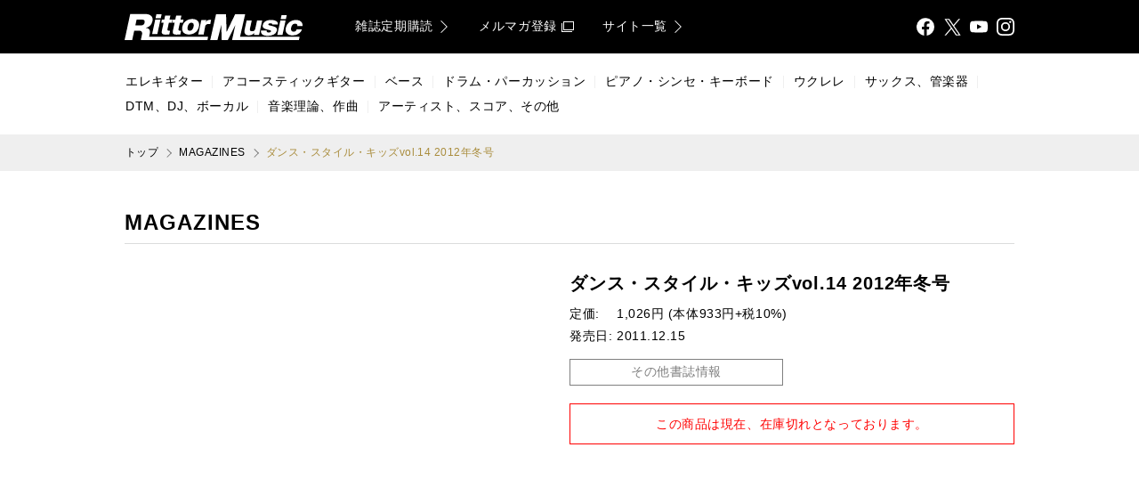

--- FILE ---
content_type: text/html; charset=UTF-8
request_url: https://www.rittor-music.co.jp/magazine/detail/3111234003/
body_size: 53508
content:

<!DOCTYPE html><html lang="ja" prefix="og: http://ogp.me/ns# fb: http://ogp.me/ns/fb#"><head><meta charset="utf-8" /><meta http-equiv="X-UA-Compatible" content="IE=edge" /><meta name="viewport" content="width=device-width,initial-scale=1.0,viewport-fit=cover" /><meta name="format-detection" content="telephone=no" /><link rel="icon" type="image/x-icon" sizes="16x16 32x32" href="/images/common/favicon.ico" /><link rel="apple-touch-icon" sizes="192x192" href="/images/common/touchicon.png" /><meta name="apple-mobile-web-app-title" content="Rittor Music" /><title>ダンス・スタイル・キッズvol.14 2012年冬号|MAGAZINES|リットーミュージック</title><meta name="description" content="2012年はダンス義務教育化の「キッズダンス元年」ダンスレッスンをもっとウキウキ?にする30ページ大とくしゅう☆" /><meta name="keywords" content="ディーエスケー,DSK" /><link rel="dns-prefetch preconnect" href="//www.googletagmanager.com" /><link rel="dns-prefetch preconnect" href="//www.google-analytics.com" /><link rel="dns-prefetch preconnect" href="//cs.nakanohito.jp" /><link rel="dns-prefetch preconnect" href="//connect.facebook.net" /><link rel="dns-prefetch preconnect" href="//img.ips.co.jp" /><link rel="preload prefetch" href="/css/main.min.css?version=20250523142921" as="style" /><link rel="stylesheet" href="/css/main.min.css?version=20250523142921" /><!-- Google Tag Manager --><script>(function(w,d,s,l,i){w[l]=w[l]||[];w[l].push({'gtm.start':new Date().getTime(),event:'gtm.js'});var f=d.getElementsByTagName(s)[0],j=d.createElement(s),dl=l!='dataLayer'?'&l='+l:'';j.async=true;j.src='https://www.googletagmanager.com/gtm.js?id='+i+dl;f.parentNode.insertBefore(j,f);})(window,document,'script','dataLayer','GTM-TGB6G9W7');</script><!-- End Google Tag Manager --><meta property="og:title" content="ダンス・スタイル・キッズvol.14 2012年冬号" /><meta property="og:type" content="article" /><meta property="og:url" content="https://www.rittor-music.co.jp/magazine/detail/3111234003/" /><meta property="og:site_name" content="Rittor Music" /><meta property="og:description" content="2012年はダンス義務教育化の「キッズダンス元年」ダンスレッスンをもっとウキウキ?にする30ページ大とくしゅう☆" /><meta property="og:image" content="https://img.ips.co.jp/rm/11/3111234003/3111234003-x1000.jpg" /><meta property="og:locale" content="ja_JP" /><meta name="twitter:card" content="summary_large_image" /><meta name="twitter:site" content="@RittorMusicNews" /><meta name="twitter:creator" content="@RittorMusicNews" /><meta name="twitter:title" content="ダンス・スタイル・キッズvol.14 2012年冬号" /><meta name="twitter:description" content="2012年はダンス義務教育化の「キッズダンス元年」ダンスレッスンをもっとウキウキ?にする30ページ大とくしゅう☆" /><meta name="twitter:image" content="https://img.ips.co.jp/rm/11/3111234003/3111234003-x1000.jpg" /><script type="application/ld+json">{"name":"リットーミュージック","logo":"https://www.rittor-music.co.jp/images/common/touchicon.png","url":"https://www.rittor-music.co.jp/","@type":"Organization","@context":"https://schema.org","sameAs":["https://www.facebook.com/RittorMusic","https://twitter.com/rittormusicnews","https://www.youtube.com/user/RittorMusicVIDEO","https://www.instagram.com/rittormusic/"]}</script><script type="application/ld+json">{"url":"https://www.rittor-music.co.jp/","@type":"WebSite","@context":"https://schema.org","potentialAction":{"target":"https://www.rittor-music.co.jp/product/search/?keyword={search_term_string}","query-input":"required name=search_term_string","@type":"SearchAction"}}</script><link rel="canonical" href="https://www.rittor-music.co.jp/magazine/detail/3111234003/" /><link rel="preload prefetch" href="https://img.ips.co.jp/rm/11/3111234003/3111234003-280x.jpg" as="image" media="(min-width: 1001px)" /> <link rel="preload prefetch" href="https://img.ips.co.jp/rm/11/3111234003/3111234003-520x.jpg" as="image" media="(max-width: 1000px)" /><script type="application/json" id="js-embedded-product-post-7096">{"cover":{"120x":{"height":"","url":"https://img.ips.co.jp/rm/11/3111234003/3111234003-120x.jpg","width":"120"},"170x":{"height":"","url":"https://img.ips.co.jp/rm/11/3111234003/3111234003-170x.jpg","width":"170"},"240x":{"height":"","url":"https://img.ips.co.jp/rm/11/3111234003/3111234003-240x.jpg","width":"240"},"280x":{"height":"","url":"https://img.ips.co.jp/rm/11/3111234003/3111234003-280x.jpg","width":"280"},"520x":{"height":"","url":"https://img.ips.co.jp/rm/11/3111234003/3111234003-520x.jpg","width":"520"},"70x":{"height":"","url":"https://img.ips.co.jp/rm/11/3111234003/3111234003-70x.jpg","width":"70"},"x1000":{"height":"1000","url":"https://img.ips.co.jp/rm/11/3111234003/3111234003-x1000.jpg","width":""}},"cover_images":[],"retailers":[]}</script></head><body><span class="scroll-anchor" id="pagetop"></span><!-- Google Tag Manager (noscript) --><noscript><iframe src="https://www.googletagmanager.com/ns.html?id=GTM-TGB6G9W7"height="0" width="0" style="display:none;visibility:hidden"></iframe></noscript><!-- End Google Tag Manager (noscript) --><div id="js-lightbox-container" class="unit-box"></div> <div id="js-modal-container" class="unit-box"></div>
<div class="layout-main-a-a  unit-box  js-main-drawer"><div class="layout-main-a-a__container  unit-box__container"><div class="layout-main-a-a__contents  unit-box  unit-box--theme-b-a-white"><div class="layout-main-a-a__contents__container  unit-box__container"><div class="layout-group-a-a  layout-group-a-a--sticky-true  unit-box"><div class="layout-group-a-a__container  unit-box__container"><header class="block-bar-a-a  unit-box  unit-box--theme-b-a-black" role="banner"><div class="block-bar-a-a__container  unit-box__container  unit-box__container--width-main"><div class="block-bar-a-a__grid  unit-table-grid"><div class="block-bar-a-a__grid__column-logo  unit-table-grid__column"><a class="block-bar-a-a__logo  unit-button" href="/"><span class="unit-button__label  unit-text  unit-text--type-a-a-a">リットーミュージック (Rittor Music)</span></a></div><div class="block-bar-a-a__grid__column-menu  unit-table-grid__column"><div class="block-navi-e-b  block-navi-e-b--align-right  unit-box"><div class="block-navi-e-b__container  unit-box__container"><ul class="block-navi-e-b__list  unit-table-grid"><li class="block-navi-e-b__list__item  unit-table-grid__column"><a class="block-navi-e-b__button  unit-button  unit-button--theme-a-b-white-gold" target="_self" href="/inquiry/subscription/"><span class="unit-button__label  unit-text  unit-text--truncate-true">雑誌定期購読</span><span class="unit-icon  unit-icon--type-arrow-a-white-gold-medium-large  unit-icon--inline-true  unit-icon--direction-right"></span></a></li><li class="block-navi-e-b__list__item  unit-table-grid__column"><a class="block-navi-e-b__button  unit-button  unit-button--theme-a-b-white-gold" target="_blank" rel="noopener" href="https://d.bmb.jp/bm/p/f/tf.php?id=rmolm_1minnews&amp;task=regist"><span class="unit-button__label  unit-text  unit-text--truncate-true">メルマガ登録</span><span class="unit-icon  unit-icon--type-ui-a-blank-white-gold  unit-icon--inline-true"></span></a></li><li class="block-navi-e-b__list__item  unit-table-grid__column"><a class="block-navi-e-b__button  unit-button  unit-button--theme-a-b-white-gold" target="_self" href="/link/"><span class="unit-button__label  unit-text  unit-text--truncate-true">サイト一覧</span><span class="unit-icon  unit-icon--type-arrow-a-white-gold-medium-large  unit-icon--inline-true  unit-icon--direction-right"></span></a></li></ul></div></div></div><div class="block-bar-a-a__grid__column-search  unit-table-grid__column"><form action="/product/search/"><div id="js-suggestion-search-container" class="unit-box" data-props-theme="a-b-white-gold" data-props-size data-props-placeholder="KEYWORD" data-props-name="keyword" data-props-initial-value="" data-props-id data-props-class-name><fieldset class="block-field-b-a  unit-box"><legend class="block-field-b-a__label">検索</legend><div class="block-field-b-a__container  unit-box__container"><input class="block-field-b-a__field  unit-input  unit-input--theme-a-b-white-gold" type="search" name="keyword" placeholder="KEYWORD" autocomplete="off" value="" /><button class="block-field-b-a__icon  unit-icon  unit-icon--type-ui-a-search-black" type="submit">検索する</button></div></fieldset></div></form></div><div class="block-bar-a-a__grid__column-share  unit-table-grid__column"><div class="block-share-a-b  block-share-a-b--align-right  unit-box"><div class="block-share-a-b__container  unit-box__container"><ul class="block-share-a-b__list  unit-table-grid"><li class="block-share-a-b__list__item  unit-table-grid__column"><a class="block-share-a-b__button  unit-button  unit-button--theme-a-a-white" target="_blank" rel="noopener" href="https://www.facebook.com/RittorMusic"><span class="unit-icon  unit-icon--type-share-a-facebook-white">Facebook</span></a></li><li class="block-share-a-b__list__item  unit-table-grid__column"><a class="block-share-a-b__button  unit-button  unit-button--theme-a-a-white" target="_blank" rel="noopener" href="https://twitter.com/rittormusicnews"><span class="unit-icon  unit-icon--type-share-a-x-white">X</span></a></li><li class="block-share-a-b__list__item  unit-table-grid__column"><a class="block-share-a-b__button  unit-button  unit-button--theme-a-a-white" target="_blank" rel="noopener" href="https://www.youtube.com/user/RittorMusicVIDEO"><span class="unit-icon  unit-icon--type-share-a-youtube-white">YouTube</span></a></li><li class="block-share-a-b__list__item  unit-table-grid__column"><a class="block-share-a-b__button  unit-button  unit-button--theme-a-a-white" target="_blank" rel="noopener" href="https://www.instagram.com/rittormusic/"><span class="unit-icon  unit-icon--type-share-a-instagram-white">Instagram</span></a></li></ul></div></div></div><div class="block-bar-a-a__grid__column-drawer  unit-table-grid__column"><a class="block-bar-a-a__button-drawer  unit-button  js-main-drawer__button-toggle" href="#"><span class="unit-icon  unit-icon--type-ui-a-drawer-white-large">メニュ</span></a></div></div></div></header></div></div><nav class="block-bar-c-a  unit-box  unit-box--theme-b-a-white  util--hidden-if-mobile" role="navigation"><div class="block-bar-c-a__container  unit-box__container  unit-box__container--width-main-fit"><div class="block-navi-a-a  block-navi-a-a--separator-true  unit-box"><div class="block-navi-a-a__container  unit-box__container"><ul class="block-navi-a-a__list  unit-flex-grid  unit-flex-grid--align-items-center"><li class="block-navi-a-a__list__item  unit-flex-grid__column"><a class="block-navi-a-a__button  unit-button  unit-button--theme-a-b-black-gold" target="_self" href="/product/electric-guitar/"><span class="unit-button__label  unit-text  unit-text--truncate-true">エレキギター</span></a></li><li class="block-navi-a-a__list__item  unit-flex-grid__column"><a class="block-navi-a-a__button  unit-button  unit-button--theme-a-b-black-gold" target="_self" href="/product/acoustic-guitar/"><span class="unit-button__label  unit-text  unit-text--truncate-true">アコースティックギター</span></a></li><li class="block-navi-a-a__list__item  unit-flex-grid__column"><a class="block-navi-a-a__button  unit-button  unit-button--theme-a-b-black-gold" target="_self" href="/product/bass/"><span class="unit-button__label  unit-text  unit-text--truncate-true">ベース</span></a></li><li class="block-navi-a-a__list__item  unit-flex-grid__column"><a class="block-navi-a-a__button  unit-button  unit-button--theme-a-b-black-gold" target="_self" href="/product/drums/"><span class="unit-button__label  unit-text  unit-text--truncate-true">ドラム・パーカッション</span></a></li><li class="block-navi-a-a__list__item  unit-flex-grid__column"><a class="block-navi-a-a__button  unit-button  unit-button--theme-a-b-black-gold" target="_self" href="/product/piano/"><span class="unit-button__label  unit-text  unit-text--truncate-true">ピアノ・シンセ・キーボード</span></a></li><li class="block-navi-a-a__list__item  unit-flex-grid__column"><a class="block-navi-a-a__button  unit-button  unit-button--theme-a-b-black-gold" target="_self" href="/product/ukulele/"><span class="unit-button__label  unit-text  unit-text--truncate-true">ウクレレ</span></a></li><li class="block-navi-a-a__list__item  unit-flex-grid__column"><a class="block-navi-a-a__button  unit-button  unit-button--theme-a-b-black-gold" target="_self" href="/product/sax/"><span class="unit-button__label  unit-text  unit-text--truncate-true">サックス、管楽器</span></a></li><li class="block-navi-a-a__list__item  unit-flex-grid__column"><a class="block-navi-a-a__button  unit-button  unit-button--theme-a-b-black-gold" target="_self" href="/product/dtm/"><span class="unit-button__label  unit-text  unit-text--truncate-true">DTM、DJ、ボーカル</span></a></li><li class="block-navi-a-a__list__item  unit-flex-grid__column"><a class="block-navi-a-a__button  unit-button  unit-button--theme-a-b-black-gold" target="_self" href="/product/theory/"><span class="unit-button__label  unit-text  unit-text--truncate-true">音楽理論、作曲</span></a></li><li class="block-navi-a-a__list__item  unit-flex-grid__column"><a class="block-navi-a-a__button  unit-button  unit-button--theme-a-b-black-gold" target="_self" href="/product/score/"><span class="unit-button__label  unit-text  unit-text--truncate-true">アーティスト、スコア、その他</span></a></li></ul></div></div></div></nav><div class="block-navi-g-a  block-navi-g-a--align-left  block-navi-g-a--container-utils-unit-box__container--width-main  unit-box  unit-box--theme-b-a-snow-white"><div class="block-navi-g-a__container  unit-box__container  unit-box__container--width-main"><ul class="block-navi-g-a__list  unit-box"><li class="block-navi-g-a__list__item  unit-box__container"><a class="block-navi-g-a__button  unit-button  unit-button--theme-a-a-black" target="_self" href="/"><span class="unit-button__label  unit-text  unit-text--truncate-true">トップ</span></a></li><li class="block-navi-g-a__list__item  unit-box__container"><a class="block-navi-g-a__button  unit-button  unit-button--theme-a-a-black" target="_self" href="/magazine/"><span class="unit-button__label  unit-text  unit-text--truncate-true">MAGAZINES</span></a></li><li class="block-navi-g-a__list__item  unit-box__container"><b class="block-navi-g-a__button  unit-button  unit-button--theme-a-a-gold"><span class="unit-button__label  unit-text  unit-text--truncate-true">ダンス・スタイル・キッズvol.14 2012年冬号</span></b></li></ul></div></div><script type="application/ld+json">{"@context":"https://schema.org","itemListElement":[{"@type":"ListItem","position":1,"name":"トップ","item":"https://www.rittor-music.co.jp/"},{"@type":"ListItem","position":2,"name":"MAGAZINES","item":"https://www.rittor-music.co.jp/magazine/"},{"position":3,"@type":"ListItem","name":"ダンス・スタイル・キッズvol.14 2012年冬号","item":"https://www.rittor-music.co.jp/magazine/detail/3111234003/"}],"@type":"BreadcrumbList"}</script><main class="layout-group-b-a  unit-box  unit-box--theme-b-a-white  util--padding-bottom-80-if-not-mobile  util--padding-bottom-60-if-mobile"><div class="layout-group-b-a__container  unit-box__container"><div class="layout-group-b-a  unit-box  unit-box--theme-b-a-white  util--padding-top-40"><div class="layout-group-b-a__container  unit-box__container  unit-box__container--width-main"><div class="block-section-a-a    unit-box  unit-box--theme-a-a-black"><header class="block-section-a-a__header  unit-box__container"><div class="block-section-a-a__header__grid  unit-table-grid "><div class="block-section-a-a__header__grid__column-data  unit-table-grid__column"><p class="block-section-a-a__label  unit-text">MAGAZINES</p></div></div></header><div class="block-section-a-a__container  unit-box__container"><div class="layout-group-b-b  layout-group-b-b--column-2-product-spec  layout-group-b-b--break-if-mobile  unit-flex-grid  unit-flex-grid--wrap-true  util--padding-top-30"><div class="layout-group-b-b__column  unit-flex-grid__column"><div id="js-product-cover-carousel-container" data-props-use-embedded="true" data-props-placeholder="1" data-props-initial data-props-id="7096" data-props-class-name="util--margin-horizontal-20--if-mobile" class="unit-box  util--height-product-cover-carousel"></div></div><div class="layout-group-b-b__column  unit-flex-grid__column"><div class="block-item-a-c  unit-box  unit-box--theme-a-a-black"><div class="block-item-a-c__container  unit-box__container"><h1 class="block-item-a-c__label  unit-text">ダンス・スタイル・キッズvol.14 2012年冬号</h1><table class="block-item-a-c__spec  unit-table-c-a"><tr><th class="unit-table-c-a__column  unit-table-c-a__column--head" scope="row">定価</th><td class="unit-table-c-a__column">1,026円 (本体933円+税10%)</td></tr><tr><th class="unit-table-c-a__column  unit-table-c-a__column--head" scope="row">発売日</th><td class="unit-table-c-a__column">2011.12.15</td></tr></table><section class="block-section-b-b  block-section-b-b--narrow-button-if-not-mobile  unit-box  unit-box--theme-a-a-black  js-collapsible  lazyload  block-item-a-c__spec-more" data-collapsible-initial="close"><button class="block-section-b-b__button  unit-button  unit-button--theme-c-b-grey-gold-filled  js-collapsible__button" type="button"><div class="block-section-b-b__button__grid  unit-table-grid"><div class="block-section-b-b__button__grid__column-data  unit-table-grid__column"><h2 class="unit-button__label  unit-text">その他書誌情報</h2></div><div class="block-section-b-b__button__grid__column-icon  unit-table-grid__column"><span class="block-section-b-b__icon  unit-icon  unit-icon--type-ui-a-grey-white  js-collapsible__icon"></span></div></div></button><div class="block-section-b-b__container  unit-box__container  js-collapsible__content  block-section-b-a__container--initial-is-close"><table class="unit-table-b-a"><tr><th class="unit-table-b-a__column  unit-table-b-a__column--head" scope="row">品種</th><td class="unit-table-b-a__column">雑誌</td></tr><tr><th class="unit-table-b-a__column  unit-table-b-a__column--head" scope="row">仕様</th><td class="unit-table-b-a__column">A4変形判 / 128ページ</td></tr></table></div></section></div></div><div class="block-notice-b-a  block-notice-b-a--align-center  block-notice-b-a--type-attention  unit-box  util--padding-top-20"><div class="block-notice-b-a__container  unit-box__container"><div class="block-notice-b-a__content  unit-document  unit-document--theme-a-a"><p>この商品は現在、在庫切れとなっております。</p></div></div></div></div></div><section class="block-section-a-a  block-section-a-a--label-size-small  unit-box  unit-box--theme-a-a-black  util--padding-top-40"><header class="block-section-a-a__header  unit-box__container"><div class="block-section-a-a__header__grid  unit-table-grid "><div class="block-section-a-a__header__grid__column-data  unit-table-grid__column"><h2 class="block-section-a-a__label  unit-text">内容</h2></div></div></header><div class="block-section-a-a__container  unit-box__container"><div class="block-body-a-a  block-body-a-a--theme-a-a  unit-box  unit-box--theme-a-a-black  util--padding-top-30"><div class="block-body-a-a__container  unit-box__container"><h3 class="block-body-a-a__label  unit-text">2012年はダンス義務教育化の「キッズダンス元年」ダンスレッスンをもっとウキウキ?にする30ページ大とくしゅう☆</h3><div class="block-body-a-a__content  unit-document  unit-document--theme-a-a"><p>■表紙<br />CaN、MIYU、RIN、龍神<br /><br />■ファッション<br />◎みんなのレッスンおうえんしたいっ!!<br />おどれる! スニーカーはきくらべ／でかレッスンバッグ大集合／DSKモデルの勝負レッスンウェア／あると便利なレッスン小物／世界にひとつのオリジナルウェア作り／人気イントラ「レッスン」のヒケツ／人気ブランドのイチ押しレッスンSTYLE～en4th、FLAKE、SauSaGe Party、SISTER JENNI<br /><br />◎カリスマヘアメイクさんが対決!　ガチンコ！ヘアメイク☆バトル<br />◎カリスマDSKモデルが最新ファッションご紹介　MIYUのトレンドウォッチング♡<br /><br />■ダンス<br />◎2012年キッズダンス大予測<br />◎ALL JAPAN SUPER KIDS DANCE CONTEST予選まとめ!<br />◎黄帝心仙人のやさしいアニメーション入門<br /><br />■トピックス<br />DSK&times;EARTHMAGICのドリームユニット EM♡DOLL 大はっぴょ～!<br /><br />■連載<br />DSKおしゃべりル～ム</p></div></div></div></div></section><div class="block-share-a-a  block-share-a-a--align-center  unit-box  util--padding-top-30"><div class="block-share-a-a__container  unit-box__container"><dl class="block-share-a-a__grid  unit-table-grid"><dt class="block-share-a-a__grid__column-label  unit-table-grid__column"><p class="block-share-a-a__label  unit-text">SHARE</p></dt><dd class="block-share-a-a__grid__column-data  unit-table-grid__column"><ul class="block-share-a-a__list  unit-table-grid"><li class="block-share-a-a__list__item  unit-table-grid__column"><a class="block-share-a-a__button  unit-button  unit-button--theme-a-a-black" target="_blank" rel="noopener" href="https://www.facebook.com/sharer/sharer.php?u=https%3A%2F%2Fwww.rittor-music.co.jp%2Fmagazine%2Fdetail%2F3111234003%2F"><span class="unit-icon  unit-icon--type-share-a-facebook-black-color-large">Facebook</span></a></li><li class="block-share-a-a__list__item  unit-table-grid__column"><a class="block-share-a-a__button  unit-button  unit-button--theme-a-a-black" target="_blank" rel="noopener" href="https://twitter.com/intent/tweet?url=https%3A%2F%2Fwww.rittor-music.co.jp%2Fmagazine%2Fdetail%2F3111234003%2F&amp;text=%E3%83%80%E3%83%B3%E3%82%B9%E3%83%BB%E3%82%B9%E3%82%BF%E3%82%A4%E3%83%AB%E3%83%BB%E3%82%AD%E3%83%83%E3%82%BAvol.14%202012%E5%B9%B4%E5%86%AC%E5%8F%B7"><span class="unit-icon  unit-icon--type-share-a-x-black-color-large">X</span></a></li><li class="block-share-a-a__list__item  unit-table-grid__column"><a class="block-share-a-a__button  unit-button  unit-button--theme-a-a-black" target="_blank" rel="noopener" href="https://b.hatena.ne.jp/entry/s/https%3A%2F%2Fwww.rittor-music.co.jp%2Fmagazine%2Fdetail%2F3111234003%2F"><span class="unit-icon  unit-icon--type-share-a-hatena-black-color-large">Hatena Bookmark</span></a></li></ul></dd></dl></div></div><nav class="block-navi-a-c  block-navi-a-c--align-left-if-only-child  block-navi-a-c--border-top  unit-box  util--padding-top-60"><div class="block-navi-a-c__container  unit-box__container"><ul class="block-navi-a-c__list  unit-flex-grid  unit-flex-grid--align-items-center"><li class="block-navi-a-c__list__item  unit-flex-grid__column"><a class="block-navi-a-c__button  unit-button  unit-button--theme-a-b-grey-gold" target="_self" href="/magazine/"><span class="unit-icon  unit-icon--type-arrow-a-grey-gold-small  unit-icon--direction-left  unit-icon--inline-true"></span><span class="unit-button__label  unit-text  unit-text--truncate-true">一覧に戻る</span></a></li></ul></div></nav></div></div></div></div></div></main><div class="block-share-a-a  block-share-a-a--align-center  block-share-a-a--break-if-mobile  unit-box  util--padding-horizontal-20"><div class="block-share-a-a__container  unit-box__container"><dl class="block-share-a-a__grid  unit-table-grid"><dt class="block-share-a-a__grid__column-label  unit-table-grid__column"><p class="block-share-a-a__label  unit-text">Official SNS</p></dt><dd class="block-share-a-a__grid__column-data  unit-table-grid__column"><ul class="block-share-a-a__list  unit-table-grid"><li class="block-share-a-a__list__item  unit-table-grid__column"><a class="block-share-a-a__button  unit-button  unit-button--theme-a-a-black" target="_blank" rel="noopener" href="https://www.facebook.com/RittorMusic"><span class="unit-icon  unit-icon--type-share-a-facebook-black-color-large">Facebook</span></a></li><li class="block-share-a-a__list__item  unit-table-grid__column"><a class="block-share-a-a__button  unit-button  unit-button--theme-a-a-black" target="_blank" rel="noopener" href="https://twitter.com/rittormusicnews"><span class="unit-icon  unit-icon--type-share-a-x-black-color-large">X</span></a></li><li class="block-share-a-a__list__item  unit-table-grid__column"><a class="block-share-a-a__button  unit-button  unit-button--theme-a-a-black" target="_blank" rel="noopener" href="https://www.youtube.com/user/RittorMusicVIDEO"><span class="unit-icon  unit-icon--type-share-a-youtube-black-color-large">YouTube</span></a></li><li class="block-share-a-a__list__item  unit-table-grid__column"><a class="block-share-a-a__button  unit-button  unit-button--theme-a-a-black" target="_blank" rel="noopener" href="https://www.instagram.com/rittormusic/"><span class="unit-icon  unit-icon--type-share-a-instagram-black-color-large">Instagram</span></a></li></ul></dd></dl></div></div><div class="layout-group-a-b  unit-box  util--padding-top-40"><div class="layout-group-a-b__container  unit-box__container"><nav class="block-bar-c-b  unit-box  unit-box--theme-b-a-snow-white" role="navigation"><div class="block-bar-c-b__container  unit-box__container  unit-box__container--width-main"><div class="block-navi-a-b  block-navi-a-b--break-always  block-navi-a-b--size-large-if-mobile  unit-box"><div class="block-navi-a-b__container  unit-box__container"><ul class="block-navi-a-b__list  unit-flex-grid  unit-flex-grid--align-items-center"><li class="block-navi-a-b__list__item  unit-flex-grid__column"><a class="block-navi-a-b__button  unit-button  unit-button--theme-a-b-black-gold" target="_self" href="/product/"><span class="unit-button__label  unit-text  unit-text--truncate-true">商品を探す</span></a><div class="block-navi-a-a    unit-box  util--hidden-if-mobile"><div class="block-navi-a-a__container  unit-box__container"><ul class="block-navi-a-a__list  unit-flex-grid  unit-flex-grid--align-items-center"><li class="block-navi-a-a__list__item  unit-flex-grid__column"><a class="block-navi-a-a__button  unit-button  unit-button--theme-a-b-black-gold" target="_self" href="/product/electric-guitar/"><span class="unit-button__label  unit-text  unit-text--truncate-true">エレキギター</span></a></li><li class="block-navi-a-a__list__item  unit-flex-grid__column"><a class="block-navi-a-a__button  unit-button  unit-button--theme-a-b-black-gold" target="_self" href="/product/acoustic-guitar/"><span class="unit-button__label  unit-text  unit-text--truncate-true">アコースティックギター</span></a></li><li class="block-navi-a-a__list__item  unit-flex-grid__column"><a class="block-navi-a-a__button  unit-button  unit-button--theme-a-b-black-gold" target="_self" href="/product/bass/"><span class="unit-button__label  unit-text  unit-text--truncate-true">ベース</span></a></li><li class="block-navi-a-a__list__item  unit-flex-grid__column"><a class="block-navi-a-a__button  unit-button  unit-button--theme-a-b-black-gold" target="_self" href="/product/drums/"><span class="unit-button__label  unit-text  unit-text--truncate-true">ドラム・パーカッション</span></a></li><li class="block-navi-a-a__list__item  unit-flex-grid__column"><a class="block-navi-a-a__button  unit-button  unit-button--theme-a-b-black-gold" target="_self" href="/product/piano/"><span class="unit-button__label  unit-text  unit-text--truncate-true">ピアノ・シンセ・キーボード</span></a></li><li class="block-navi-a-a__list__item  unit-flex-grid__column"><a class="block-navi-a-a__button  unit-button  unit-button--theme-a-b-black-gold" target="_self" href="/product/ukulele/"><span class="unit-button__label  unit-text  unit-text--truncate-true">ウクレレ</span></a></li><li class="block-navi-a-a__list__item  unit-flex-grid__column"><a class="block-navi-a-a__button  unit-button  unit-button--theme-a-b-black-gold" target="_self" href="/product/sax/"><span class="unit-button__label  unit-text  unit-text--truncate-true">サックス、管楽器</span></a></li><li class="block-navi-a-a__list__item  unit-flex-grid__column"><a class="block-navi-a-a__button  unit-button  unit-button--theme-a-b-black-gold" target="_self" href="/product/dtm/"><span class="unit-button__label  unit-text  unit-text--truncate-true">DTM、DJ、ボーカル</span></a></li><li class="block-navi-a-a__list__item  unit-flex-grid__column"><a class="block-navi-a-a__button  unit-button  unit-button--theme-a-b-black-gold" target="_self" href="/product/theory/"><span class="unit-button__label  unit-text  unit-text--truncate-true">音楽理論、作曲</span></a></li><li class="block-navi-a-a__list__item  unit-flex-grid__column"><a class="block-navi-a-a__button  unit-button  unit-button--theme-a-b-black-gold" target="_self" href="/product/score/"><span class="unit-button__label  unit-text  unit-text--truncate-true">アーティスト、スコア、その他</span></a></li></ul></div></div></li><li class="block-navi-a-b__list__item  unit-flex-grid__column"><a class="block-navi-a-b__button  unit-button  unit-button--theme-a-b-black-gold" target="_self" href="/magazine/"><span class="unit-button__label  unit-text  unit-text--truncate-true">雑誌を探す</span></a><div class="block-navi-a-a    unit-box  util--hidden-if-mobile"><div class="block-navi-a-a__container  unit-box__container"><ul class="block-navi-a-a__list  unit-flex-grid  unit-flex-grid--align-items-center"><li class="block-navi-a-a__list__item  unit-flex-grid__column"><a class="block-navi-a-a__button  unit-button  unit-button--theme-a-b-black-gold" target="_self" href="/magazine/guitar/"><span class="unit-button__label  unit-text  unit-text--truncate-true">ギター・マガジン</span></a></li><li class="block-navi-a-a__list__item  unit-flex-grid__column"><a class="block-navi-a-a__button  unit-button  unit-button--theme-a-b-black-gold" target="_self" href="/magazine/bass/"><span class="unit-button__label  unit-text  unit-text--truncate-true">ベース・マガジン</span></a></li><li class="block-navi-a-a__list__item  unit-flex-grid__column"><a class="block-navi-a-a__button  unit-button  unit-button--theme-a-b-black-gold" target="_self" href="/magazine/drums/"><span class="unit-button__label  unit-text  unit-text--truncate-true">リズム＆ドラム・マガジン</span></a></li><li class="block-navi-a-a__list__item  unit-flex-grid__column"><a class="block-navi-a-a__button  unit-button  unit-button--theme-a-b-black-gold" target="_self" href="/magazine/sound-recording/"><span class="unit-button__label  unit-text  unit-text--truncate-true">サウンド＆レコーディング・マガジン</span></a></li><li class="block-navi-a-a__list__item  unit-flex-grid__column"><a class="block-navi-a-a__button  unit-button  unit-button--theme-a-b-black-gold" target="_self" href="/magazine/acoustic-guitar/"><span class="unit-button__label  unit-text  unit-text--truncate-true">アコースティック・ギター・マガジン</span></a></li><li class="block-navi-a-a__list__item  unit-flex-grid__column"><a class="block-navi-a-a__button  unit-button  unit-button--theme-a-b-black-gold" target="_self" href="/magazine/ukulele/"><span class="unit-button__label  unit-text  unit-text--truncate-true">ウクレレ・マガジン</span></a></li><li class="block-navi-a-a__list__item  unit-flex-grid__column"><a class="block-navi-a-a__button  unit-button  unit-button--theme-a-b-black-gold" target="_self" href="/magazine/guitar-laid-back/"><span class="unit-button__label  unit-text  unit-text--truncate-true">ギター・マガジン・レイドバック</span></a></li><li class="block-navi-a-a__list__item  unit-flex-grid__column"><a class="block-navi-a-a__button  unit-button  unit-button--theme-a-b-black-gold" target="_self" href="/magazine/jazz-guitar/"><span class="unit-button__label  unit-text  unit-text--truncate-true">ジャズ・ギター・マガジン</span></a></li><li class="block-navi-a-a__list__item  unit-flex-grid__column"><a class="block-navi-a-a__button  unit-button  unit-button--theme-a-b-black-gold" target="_self" href="/magazine/metal-hammer-japan/"><span class="unit-button__label  unit-text  unit-text--truncate-true">メタルハマー・ジャパン</span></a></li></ul></div></div></li></ul></div></div></div></nav><nav class="block-bar-c-c  block-bar-c-c--border-top  block-bar-c-c--container-utils-unit-box__container--width-main  unit-box  unit-box--theme-b-a-snow-white" role="navigation"><div class="block-bar-c-c__container  unit-box__container  unit-box__container--width-main"><div class="block-bar-c-c__grid  unit-flex-grid  unit-flex-grid--break-if-mobile"><div class="block-bar-c-c__grid__column  unit-flex-grid__column"><div class="block-navi-a-b  block-navi-a-b--break-always  block-navi-a-b--size-large-if-mobile  unit-box"><div class="block-navi-a-b__container  unit-box__container"><ul class="block-navi-a-b__list  unit-flex-grid  unit-flex-grid--align-items-center"><li class="block-navi-a-b__list__item  unit-flex-grid__column"><span class="block-navi-a-b__button  unit-button  unit-button--theme-a-b-black-gold"><span class="unit-button__label  unit-text  unit-text--truncate-true">読者の皆様へ</span></span><div class="block-navi-a-a  block-navi-a-a--break-always  block-navi-a-a--size-large-if-mobile  unit-box"><div class="block-navi-a-a__container  unit-box__container"><ul class="block-navi-a-a__list  unit-flex-grid  unit-flex-grid--align-items-center"><li class="block-navi-a-a__list__item  unit-flex-grid__column"><a class="block-navi-a-a__button  unit-button  unit-button--theme-a-b-black-gold" target="_blank" rel="noopener" href="https://d.bmb.jp/bm/p/f/tf.php?id=rmolm_1minnews&amp;task=regist"><span class="unit-button__label  unit-text  unit-text--truncate-true">メルマガ登録</span><span class="unit-icon  unit-icon--type-ui-a-blank-black-gold  unit-icon--inline-true"></span></a></li><li class="block-navi-a-a__list__item  unit-flex-grid__column"><a class="block-navi-a-a__button  unit-button  unit-button--theme-a-b-black-gold" target="_self" href="/inquiry/subscription/"><span class="unit-button__label  unit-text  unit-text--truncate-true">定期購読について</span></a></li><li class="block-navi-a-a__list__item  unit-flex-grid__column"><a class="block-navi-a-a__button  unit-button  unit-button--theme-a-b-black-gold" target="_self" href="/inquiry/how-to-order/"><span class="unit-button__label  unit-text  unit-text--truncate-true">ご注文方法</span></a></li><li class="block-navi-a-a__list__item  unit-flex-grid__column"><a class="block-navi-a-a__button  unit-button  unit-button--theme-a-b-black-gold" target="_self" href="/inquiry/member/"><span class="unit-button__label  unit-text  unit-text--truncate-true">リットーミュージック会員について</span></a></li><li class="block-navi-a-a__list__item  unit-flex-grid__column"><a class="block-navi-a-a__button  unit-button  unit-button--theme-a-b-black-gold" target="_self" href="/inquiry/member-terms/"><span class="unit-button__label  unit-text  unit-text--truncate-true">会員規約</span></a></li><li class="block-navi-a-a__list__item  unit-flex-grid__column"><a class="block-navi-a-a__button  unit-button  unit-button--theme-a-b-black-gold" target="_self" href="/news/"><span class="unit-button__label  unit-text  unit-text--truncate-true">お知らせ</span></a></li><li class="block-navi-a-a__list__item  unit-flex-grid__column"><a class="block-navi-a-a__button  unit-button  unit-button--theme-a-b-black-gold" target="_self" href="/aftercare/"><span class="unit-button__label  unit-text  unit-text--truncate-true">アフターケア</span></a></li><li class="block-navi-a-a__list__item  unit-flex-grid__column"><a class="block-navi-a-a__button  unit-button  unit-button--theme-a-b-black-gold" target="_blank" rel="noopener" href="/e/furoku/"><span class="unit-button__label  unit-text  unit-text--truncate-true">付録ダウンロード</span><span class="unit-icon  unit-icon--type-ui-a-blank-black-gold  unit-icon--inline-true"></span></a></li></ul></div></div></li></ul></div></div></div><div class="block-bar-c-c__grid__column  unit-flex-grid__column"><div class="block-navi-a-b  block-navi-a-b--break-always  block-navi-a-b--size-large-if-mobile  unit-box"><div class="block-navi-a-b__container  unit-box__container"><ul class="block-navi-a-b__list  unit-flex-grid  unit-flex-grid--align-items-center"><li class="block-navi-a-b__list__item  unit-flex-grid__column"><span class="block-navi-a-b__button  unit-button  unit-button--theme-a-b-black-gold"><span class="unit-button__label  unit-text  unit-text--truncate-true">広告主様へ</span></span><div class="block-navi-a-a  block-navi-a-a--break-always  block-navi-a-a--size-large-if-mobile  unit-box"><div class="block-navi-a-a__container  unit-box__container"><ul class="block-navi-a-a__list  unit-flex-grid  unit-flex-grid--align-items-center"><li class="block-navi-a-a__list__item  unit-flex-grid__column"><a class="block-navi-a-a__button  unit-button  unit-button--theme-a-b-black-gold" target="_blank" rel="noopener" href="https://ad.rittor-music.co.jp/"><span class="unit-button__label  unit-text  unit-text--truncate-true">広告掲載について</span><span class="unit-icon  unit-icon--type-ui-a-blank-black-gold  unit-icon--inline-true"></span></a></li></ul></div></div></li><li class="block-navi-a-b__list__item  unit-flex-grid__column"><span class="block-navi-a-b__button  unit-button  unit-button--theme-a-b-black-gold"><span class="unit-button__label  unit-text  unit-text--truncate-true">お問い合わせ</span></span><div class="block-navi-a-a  block-navi-a-a--break-always  block-navi-a-a--size-large-if-mobile  unit-box"><div class="block-navi-a-a__container  unit-box__container"><ul class="block-navi-a-a__list  unit-flex-grid  unit-flex-grid--align-items-center"><li class="block-navi-a-a__list__item  unit-flex-grid__column"><a class="block-navi-a-a__button  unit-button  unit-button--theme-a-b-black-gold" target="_self" href="/inquiry/faq/"><span class="unit-button__label  unit-text  unit-text--truncate-true">よくある質問</span></a></li><li class="block-navi-a-a__list__item  unit-flex-grid__column"><a class="block-navi-a-a__button  unit-button  unit-button--theme-a-b-black-gold" target="_self" href="/inquiry/"><span class="unit-button__label  unit-text  unit-text--truncate-true">お問い合わせ先一覧</span></a></li></ul></div></div></li></ul></div></div></div><div class="block-bar-c-c__grid__column  unit-flex-grid__column"><div class="block-navi-a-b  block-navi-a-b--break-always  block-navi-a-b--size-large-if-mobile  unit-box"><div class="block-navi-a-b__container  unit-box__container"><ul class="block-navi-a-b__list  unit-flex-grid  unit-flex-grid--align-items-center"><li class="block-navi-a-b__list__item  unit-flex-grid__column"><span class="block-navi-a-b__button  unit-button  unit-button--theme-a-b-black-gold"><span class="unit-button__label  unit-text  unit-text--truncate-true">会社案内</span></span><div class="block-navi-a-a  block-navi-a-a--break-always  block-navi-a-a--size-large-if-mobile  unit-box"><div class="block-navi-a-a__container  unit-box__container"><ul class="block-navi-a-a__list  unit-flex-grid  unit-flex-grid--align-items-center"><li class="block-navi-a-a__list__item  unit-flex-grid__column"><a class="block-navi-a-a__button  unit-button  unit-button--theme-a-b-black-gold" target="_self" href="/profile/"><span class="unit-button__label  unit-text  unit-text--truncate-true">会社概要</span></a></li><li class="block-navi-a-a__list__item  unit-flex-grid__column"><a class="block-navi-a-a__button  unit-button  unit-button--theme-a-b-black-gold" target="_blank" rel="noopener" href="https://www.impressholdings.com/info/profiles/rm.htm"><span class="unit-button__label  unit-text  unit-text--truncate-true">公告</span><span class="unit-icon  unit-icon--type-ui-a-blank-black-gold  unit-icon--inline-true"></span></a></li><li class="block-navi-a-a__list__item  unit-flex-grid__column"><a class="block-navi-a-a__button  unit-button  unit-button--theme-a-b-black-gold" target="_self" href="/recruit/"><span class="unit-button__label  unit-text  unit-text--truncate-true">採用情報</span></a></li><li class="block-navi-a-a__list__item  unit-flex-grid__column"><a class="block-navi-a-a__button  unit-button  unit-button--theme-a-b-black-gold" target="_self" href="/link/"><span class="unit-button__label  unit-text  unit-text--truncate-true">関連サイト一覧</span></a></li><li class="block-navi-a-a__list__item  unit-flex-grid__column"><a class="block-navi-a-a__button  unit-button  unit-button--theme-a-b-black-gold" target="_self" href="/tokushoho/"><span class="unit-button__label  unit-text  unit-text--truncate-true">特定商取引法に基づく表示</span></a></li><li class="block-navi-a-a__list__item  unit-flex-grid__column"><a class="block-navi-a-a__button  unit-button  unit-button--theme-a-b-black-gold" target="_self" href="/agreement/"><span class="unit-button__label  unit-text  unit-text--truncate-true">本サイトについて</span></a></li><li class="block-navi-a-a__list__item  unit-flex-grid__column"><a class="block-navi-a-a__button  unit-button  unit-button--theme-a-b-black-gold" target="_self" href="/sitemap/"><span class="unit-button__label  unit-text  unit-text--truncate-true">サイトマップ</span></a></li><li class="block-navi-a-a__list__item  unit-flex-grid__column"><a class="block-navi-a-a__button  unit-button  unit-button--theme-a-b-black-gold" target="_self" href="/privacy/"><span class="unit-button__label  unit-text  unit-text--truncate-true">プライバシーポリシー</span></a></li><li class="block-navi-a-a__list__item  unit-flex-grid__column"><a class="block-navi-a-a__button  unit-button  unit-button--theme-a-b-black-gold" target="_blank" rel="noopener" href="https://www.impressholdings.com/"><span class="unit-button__label  unit-text  unit-text--truncate-true">インプレスグループ</span><span class="unit-icon  unit-icon--type-ui-a-blank-black-gold  unit-icon--inline-true"></span></a></li></ul></div></div></li></ul></div></div></div></div></div></nav><footer class="block-bar-b-a  unit-box  unit-box--theme-b-a-black" role="contentinfo"><div class="block-bar-b-a__container  unit-box__container  unit-box__container--width-main"><div class="block-bar-b-a__grid  unit-table-grid"><div class="block-bar-b-a__grid__column-logo  unit-table-grid__column"><a class="block-bar-a-a__logo  unit-button" href="/"><span class="unit-button__label  unit-text  unit-text--type-a-a-a">リットーミュージック (Rittor Music)</span></a></div><div class="block-bar-b-a__grid__column-data  unit-table-grid__column"><p class="block-bar-b-a__copyright  unit-text">Copyright &copy; 2026 Rittor Music,Inc., an Impress Group company. All rights reserved</p></div></div></div></footer></div></div><div class="block-navi-i-a  block-navi-i-a--sticky-true  unit-box  js-sticky-pagetop"><div class="block-navi-i-a__container  unit-box__container"><a class="block-navi-i-a__button  unit-button  js-smooth-scroll" href="#pagetop"><span class="unit-icon  unit-text--type-b-a-a">ページトップへ</span></a></div></div></div></div><div class="layout-main-a-a__drawer  unit-box  unit-box unit-box--theme-b-a-black  js-main-drawer__drawer"><div class="layout-main-a-a__drawer__container  unit-box__container"><div class="block-bar-a-b  unit-box  unit-box--theme-b-a-black"><div class="block-bar-a-b__container  unit-box__container"><div class="block-bar-a-b__grid  unit-table-grid"><div class="block-bar-a-b__grid__column-drawer  unit-table-grid__column"><a class="block-bar-a-b__button-drawer-close  unit-button  js-main-drawer__button-toggle" href="#"><span class="unit-icon  unit-icon--type-ui-a-drawer-close-white-large">メニュを閉じる</span></a></div></div></div></div><form action="/product/search/"><fieldset class="block-field-b-a  block-field-b-a--size-large  unit-box  util--padding-horizontal-20"><legend class="block-field-b-a__label">検索</legend><div class="block-field-b-a__container  unit-box__container"><input class="block-field-b-a__field  unit-input  unit-input--theme-a-b-white-gold" type="search" name="keyword" placeholder="KEYWORD" autocomplete="off" value="" /><button class="block-field-b-a__icon  unit-icon  unit-icon--type-ui-a-search-black-large" type="submit">検索する</button></div></fieldset></form><div class="block-navi-a-b  block-navi-a-b--break-always  block-navi-a-b--size-large-if-mobile  unit-box  util--padding-top-40  util--padding-horizontal-20"><div class="block-navi-a-b__container  unit-box__container"><ul class="block-navi-a-b__list  unit-flex-grid  unit-flex-grid--align-items-center"><li class="block-navi-a-b__list__item  unit-flex-grid__column"><a class="block-navi-a-b__button  unit-button  unit-button--theme-a-b-white-gold" target="_self" href="/product/"><span class="unit-button__label  unit-text  unit-text--truncate-true">商品を探す</span></a><div class="block-navi-a-a  block-navi-a-a--break-always  block-navi-a-a--size-large-if-mobile  unit-box"><div class="block-navi-a-a__container  unit-box__container"><ul class="block-navi-a-a__list  unit-flex-grid  unit-flex-grid--align-items-center"><li class="block-navi-a-a__list__item  unit-flex-grid__column"><a class="block-navi-a-a__button  unit-button  unit-button--theme-a-b-white-gold" target="_self" href="/product/electric-guitar/"><span class="unit-button__label  unit-text  unit-text--truncate-true">エレキギター</span></a></li><li class="block-navi-a-a__list__item  unit-flex-grid__column"><a class="block-navi-a-a__button  unit-button  unit-button--theme-a-b-white-gold" target="_self" href="/product/acoustic-guitar/"><span class="unit-button__label  unit-text  unit-text--truncate-true">アコースティックギター</span></a></li><li class="block-navi-a-a__list__item  unit-flex-grid__column"><a class="block-navi-a-a__button  unit-button  unit-button--theme-a-b-white-gold" target="_self" href="/product/bass/"><span class="unit-button__label  unit-text  unit-text--truncate-true">ベース</span></a></li><li class="block-navi-a-a__list__item  unit-flex-grid__column"><a class="block-navi-a-a__button  unit-button  unit-button--theme-a-b-white-gold" target="_self" href="/product/drums/"><span class="unit-button__label  unit-text  unit-text--truncate-true">ドラム・パーカッション</span></a></li><li class="block-navi-a-a__list__item  unit-flex-grid__column"><a class="block-navi-a-a__button  unit-button  unit-button--theme-a-b-white-gold" target="_self" href="/product/piano/"><span class="unit-button__label  unit-text  unit-text--truncate-true">ピアノ・シンセ・キーボード</span></a></li><li class="block-navi-a-a__list__item  unit-flex-grid__column"><a class="block-navi-a-a__button  unit-button  unit-button--theme-a-b-white-gold" target="_self" href="/product/ukulele/"><span class="unit-button__label  unit-text  unit-text--truncate-true">ウクレレ</span></a></li><li class="block-navi-a-a__list__item  unit-flex-grid__column"><a class="block-navi-a-a__button  unit-button  unit-button--theme-a-b-white-gold" target="_self" href="/product/sax/"><span class="unit-button__label  unit-text  unit-text--truncate-true">サックス、管楽器</span></a></li><li class="block-navi-a-a__list__item  unit-flex-grid__column"><a class="block-navi-a-a__button  unit-button  unit-button--theme-a-b-white-gold" target="_self" href="/product/dtm/"><span class="unit-button__label  unit-text  unit-text--truncate-true">DTM、DJ、ボーカル</span></a></li><li class="block-navi-a-a__list__item  unit-flex-grid__column"><a class="block-navi-a-a__button  unit-button  unit-button--theme-a-b-white-gold" target="_self" href="/product/theory/"><span class="unit-button__label  unit-text  unit-text--truncate-true">音楽理論、作曲</span></a></li><li class="block-navi-a-a__list__item  unit-flex-grid__column"><a class="block-navi-a-a__button  unit-button  unit-button--theme-a-b-white-gold" target="_self" href="/product/score/"><span class="unit-button__label  unit-text  unit-text--truncate-true">アーティスト、スコア、その他</span></a></li></ul></div></div></li><li class="block-navi-a-b__list__item  unit-flex-grid__column"><a class="block-navi-a-b__button  unit-button  unit-button--theme-a-b-white-gold" target="_self" href="/magazine/"><span class="unit-button__label  unit-text  unit-text--truncate-true">雑誌を探す</span></a><div class="block-navi-a-a  block-navi-a-a--break-always  block-navi-a-a--size-large-if-mobile  unit-box"><div class="block-navi-a-a__container  unit-box__container"><ul class="block-navi-a-a__list  unit-flex-grid  unit-flex-grid--align-items-center"><li class="block-navi-a-a__list__item  unit-flex-grid__column"><a class="block-navi-a-a__button  unit-button  unit-button--theme-a-b-white-gold" target="_self" href="/magazine/guitar/"><span class="unit-button__label  unit-text  unit-text--truncate-true">ギター・マガジン</span></a></li><li class="block-navi-a-a__list__item  unit-flex-grid__column"><a class="block-navi-a-a__button  unit-button  unit-button--theme-a-b-white-gold" target="_self" href="/magazine/bass/"><span class="unit-button__label  unit-text  unit-text--truncate-true">ベース・マガジン</span></a></li><li class="block-navi-a-a__list__item  unit-flex-grid__column"><a class="block-navi-a-a__button  unit-button  unit-button--theme-a-b-white-gold" target="_self" href="/magazine/drums/"><span class="unit-button__label  unit-text  unit-text--truncate-true">リズム＆ドラム・マガジン</span></a></li><li class="block-navi-a-a__list__item  unit-flex-grid__column"><a class="block-navi-a-a__button  unit-button  unit-button--theme-a-b-white-gold" target="_self" href="/magazine/sound-recording/"><span class="unit-button__label  unit-text  unit-text--truncate-true">サウンド＆レコーディング・マガジン</span></a></li><li class="block-navi-a-a__list__item  unit-flex-grid__column"><a class="block-navi-a-a__button  unit-button  unit-button--theme-a-b-white-gold" target="_self" href="/magazine/acoustic-guitar/"><span class="unit-button__label  unit-text  unit-text--truncate-true">アコースティック・ギター・マガジン</span></a></li><li class="block-navi-a-a__list__item  unit-flex-grid__column"><a class="block-navi-a-a__button  unit-button  unit-button--theme-a-b-white-gold" target="_self" href="/magazine/ukulele/"><span class="unit-button__label  unit-text  unit-text--truncate-true">ウクレレ・マガジン</span></a></li><li class="block-navi-a-a__list__item  unit-flex-grid__column"><a class="block-navi-a-a__button  unit-button  unit-button--theme-a-b-white-gold" target="_self" href="/magazine/guitar-laid-back/"><span class="unit-button__label  unit-text  unit-text--truncate-true">ギター・マガジン・レイドバック</span></a></li><li class="block-navi-a-a__list__item  unit-flex-grid__column"><a class="block-navi-a-a__button  unit-button  unit-button--theme-a-b-white-gold" target="_self" href="/magazine/jazz-guitar/"><span class="unit-button__label  unit-text  unit-text--truncate-true">ジャズ・ギター・マガジン</span></a></li><li class="block-navi-a-a__list__item  unit-flex-grid__column"><a class="block-navi-a-a__button  unit-button  unit-button--theme-a-b-white-gold" target="_self" href="/magazine/metal-hammer-japan/"><span class="unit-button__label  unit-text  unit-text--truncate-true">メタルハマー・ジャパン</span></a></li></ul></div></div></li><li class="block-navi-a-b__list__item  unit-flex-grid__column"><a class="block-navi-a-b__button  unit-button  unit-button--theme-a-b-white-gold" target="_self" href="/inquiry/subscription/"><span class="unit-button__label  unit-text  unit-text--truncate-true">雑誌定期購読</span></a></li><li class="block-navi-a-b__list__item  unit-flex-grid__column"><a class="block-navi-a-b__button  unit-button  unit-button--theme-a-b-white-gold" target="_blank" rel="noopener" href="https://d.bmb.jp/bm/p/f/tf.php?id=rmolm_1minnews&amp;task=regist"><span class="unit-button__label  unit-text  unit-text--truncate-true">メルマガ登録</span><span class="unit-icon  unit-icon--type-ui-a-blank-white-gold  unit-icon--inline-true"></span></a></li><li class="block-navi-a-b__list__item  unit-flex-grid__column"><a class="block-navi-a-b__button  unit-button  unit-button--theme-a-b-white-gold" target="_self" href="/link/"><span class="unit-button__label  unit-text  unit-text--truncate-true">サイト一覧</span></a></li></ul></div></div></div></div></div></div>
<script type="module" src="/js/main.min.js?version=20250523142921"></script><script nomodule src="/js/dependency.min.js?version=20250523142921"></script><script nomodule src="/js/main-nomodule.min.js?version=20250523142921"></script></body></html>




--- FILE ---
content_type: text/javascript
request_url: https://log1.mobylog.jp/__xdtc/500738.js
body_size: 3875
content:
/** XD.GROWTH tag-controler rev : 20251017.1 **/
var __site_id="500738";var __internal_domain=["snrec.jp","rittor-music.co.jp","digimart.net","guitarmagazine.jp","bassmagazine.jp","drumsmagazine.jp","t-od.jp"];var __add_params=[];var __send_params=["xmail","xln","utm_campaign","utm_content","utm_medium","utm_source","utm_term"];__send_url=window.__send_url||"";__action=window.__action||"";__custom_param=window.__custom_param||{};__cltId=window.__cltId||"";__call_domain="log1.mobylog.jp";__xd_duplicate_loaded=(window.__xd_duplicate_loaded||0)+1;if(1<__xd_duplicate_loaded)throw Error("[HIRAMEKI XD] tracking script is duplicate loaded.");(function(b,a,g,e){__mobylog_internal_domain=b.__internal_domain||[];__mobylog_send_params=__send_params;__build_session=__get_title_tag=__ip_notify=1;__tracking_cookie_type=b.__tracking_cookie_type||"ENGINE";__no_init=b.__no_init||1;var c=[];__getURL=function(){return""};__push_beacon=function(n,p){var b={},a=__custom_param,f;for(f in a)a.hasOwnProperty(f)&&(b[f]=a[f]);c.push({u:n,d:p,a:__action,c:b})};var h=function(){var a=b.__cltId||"";""!==a&&("object"===typeof __mhtsc?__mhtsc.set("cltId",a):__custom_param.ktr_cltid=a);return a},k=0,l=function(a,b){if("function"===typeof a)if(b="object"===typeof b&&"undefined"!==typeof b.length?b:[b],0==k)a.apply(null,b);else{var c=0;setTimeout(function(){c++;10<=c||!__tracking_cookie?setTimeout(function(){arguments.callee(a,b)},200):a.apply(null,b)},210)}},m=function(){for(var b=h(),a=__action,d=__custom_param,e=function(a){__action=a.a;""!==b&&(a.c.ktr_cltid=b);__custom_param=a.c;__push_beacon(a.u||__getURL(),a.d)},f=0;f<c.length;f++)if(0<f&&!__tracking_cookie){k=1;l(function(a){for(k=0;a<c.length;a++)e(c[a])},[f]);break}else e(c[f]);if(__tracking_cookie)a&&(__action=a),__custom_param=d;else{var g=0;setTimeout(function(){g++;10>=g&&!__tracking_cookie?setTimeout(arguments.callee,200):(a&&(__action=a),__custom_param=d)},210)}},q="https:"==a.location.protocol?"https://":"http://",d=a.createElement("script");d.src=q+g+"/"+e;d.type="text/javascript";d.addEventListener?d.addEventListener("load",m):d.onreadystatechange=function(){"loaded"!=d.readyState&&"complete"!=d.readyState||m()};a.getElementsByTagName("head")[0].appendChild(d);a=function(){__dc=b.__dc||0;2!=__no_init&&1!=__dc&&(__dc=1,h(),l(__xd,["xd_send:pv",[__send_url||__getURL()]]))};"function"===typeof addEventListener?b.addEventListener("load",a):b.attachEvent("onload",a)})(window,document,__call_domain,"_tag_mobylog.js");(function(b,a,g,e){b.__xd_plugin_object=e;b[e]=b[e]||function(){(b[e].req=b[e].req||[]).push(arguments)};var c=a.createElement("script"),h=a.getElementsByTagName("script")[0];c.type="text/javascript";c.src=("https:"==a.location.protocol?"https":"http")+"://"+g+"/xd_plugin.js";h.parentNode.insertBefore(c,h)})(window,document,__call_domain,"__xd");(function(){__xd('require','xd_jquery_selectors');__xd('xd_jquery_selectors:useAutoLinker');__xd('xd_url:setAction',["url","pdfViewer",["https:\/\/backnumber.rittor-music.co.jp\/content\/detail","front",function(){__no_init=2;__xd("xd_url:erase_queryparameter",["cltId","customer_id"]);__xd("xd_url:erase_queryparameter",["ktr_sid","session_id"]);__custom_param.url_parameter=window.location.search.replace(/^\?/,'');var _id=function(k,v){if(!window.localStorage){return;}
var lskey="__xd_"+__site_id+"_idlist";var data=window.localStorage.getItem(lskey);var id=(data?JSON.parse(data):{});if(v){id[k]=v;window.localStorage.setItem(lskey,JSON.stringify(id));}
return id[k];};var _notify_pv=function(){var ttl=document.getElementsByTagName("title");var oa=__action;__action="pv";__custom_param.object=(ttl[0]?ttl[0].textContent:"--");__custom_param.event=1;__custom_param.ktr_ev="page view";__push_beacon(__getURL());};var _pianoid=function(){try{var u=tp.pianoId.getUser();if(u&&typeof(u.uid)!="undefined"){__custom_param.pianoid=u.uid;_id("pianoid",u.uid);}}catch(e){}};var _check_pianoid=function(){var pid=_id("pianoid");var _piano_notify=function(){_pianoid();_notify_pv();};if(!pid){if(document.readyState=="complete"){_piano_notify();}else{if(window.addEventListener){window.addEventListener("load",_piano_notify);}else{window.attachEvent("onload",_piano_notify);}}
return 1;}else{__custom_param.pianoid=pid;}
return 0;}
var ret=0;switch(window.location.hostname){case"www.snrec.jp":case"backnumber.rittor-music.co.jp":case"guitarmagazine.jp":ret+=_check_pianoid();var initf=0;setInterval(function(){if(document.readyState=="complete"&&!__custom_param.pianoid){_pianoid();if(__custom_param.pianoid){__action="login";__custom_param.event=1;__custom_param.ktr_ev="login";__push_beacon(__getURL());}}
var modal=jQuery(".tp-modal:last");if(!modal[0]||modal.css("display")!="block"){initf=0;return;}
if(initf!=0){return;}
initf=1;var url=modal.find("iframe").attr("src");__action="modal_view";__custom_param.object=url;__custom_param.event=1;__custom_param.ktr_ev="page view";__push_beacon(__getURL());},300);break;case"www.digimart.net":var did=jQuery("#dgm-user-id").attr("data-dgm-user-id");if(typeof(did)!="undefined"&&did){_id("digimart",did);}else{did=_id("digimart");}
if(did){__custom_param.digimartid=did;}
var rmid=jQuery("#rm-id").attr("data-rm-id");if(typeof(rmid)!="undefined"&&rmid){_id("rmid",rmid);}else{rmid=_id("rmid");}
if(rmid){__custom_param.rmid=rmid;}
break;default:break;}
if(ret==0){_notify_pv();}
var _get_xd_attr=function(self){var act=self.getAttribute("data-xd-action");if(act){__action=act;__custom_param.object=self.getAttribute("data-xd-object");return 1;}
return 0;};var _link_click=function(e){if(_get_xd_attr(this)==0){var href=this.getAttribute("href");if(!href||href.indexOf("#")==0||href.toLowerCase().indexOf("javascript")==0){return;}
__action="link_click";__custom_param.object=href;}
__custom_param.event=1;__custom_param.ktr_ev="onclick";__push_beacon(__getURL());};var _form_submit=function(e){if(_get_xd_attr(this)==0){var acturl=this.getAttribute("action");if(!acturl){return;}
__action="form_submit";__custom_param.object=this.getAttribute("action");}
__custom_param.event=1;__custom_param.ktr_ev="onclick";__push_beacon(__getURL());};var _set_general_event=function(){var forms=document.querySelectorAll("form[action]");for(var i=0;i<forms.length;i++){if(document.addEventListener){forms[i].addEventListener("submit",_form_submit);}else{forms[i].attachEvernt("onsubmit",_form_submit);}}
var links=document.querySelectorAll("a[href]");for(var i=0;i<links.length;i++){if(document.addEventListener){links[i].addEventListener("click",_link_click);}else{links[i].attachEvernt("onclick",_link_click);}}};if(document.readyState=="complete"){_set_general_event();}else{if(window.addEventListener){window.addEventListener("load",_set_general_event);}else{window.attachEvent("onload",_set_general_event);}}}]]);__xd('xd_url:setAction',["url","pdfViewer",["\/content\/\\d+\/\\d+\/(index|html5m)\\.html","regex",function(){var href=window.location.href;var m=window.location.pathname.match(/\/content\/(\d+)\//);__custom_param.contents_id=m[1];var _notice_pdfviewer=function(){var m=window.location.hash.match(/#page=(\d+)/);if(m){var oa=__action;__action="pdfViewer";__custom_param.object="_"+m[1];__custom_param.event=1;__custom_param.ktr_ev="page_view";__push_beacon(__getURL());__action=oa;}};_notice_pdfviewer();var observer=new MutationObserver(function(mutations){if(href!=window.location.href){_notice_pdfviewer();href=window.location.href;}});observer.observe(document,{childList:true,subtree:true});}]]);__xd('xd_url:setAction',["url","order",["^https:\/\/[^\\.]+\\.digimart\\.net\/ec\/order\/finished","regex",function(){__action="";var _order_load=function(){var order_cd=jQuery(".memberBox p:eq(1) span:first").text();if(order_cd){__action="order";__custom_param.order_cd=order_cd;__custom_param.ktr_ev="page_view";__custom_param.event=1;__push_beacon(__getURL());__action="";}};if(document.readyState==="complete"){_order_load();}else{window.addEventListener("load",_order_load);}}]]);__xd('xd_url:setAction',["url","view",["^https:\/\/[^\\.]+\\.digimart\\.net\/cat[^\/]+\/shop[^\/]+\/DS[^\/]+\/","regex",function(){__action="";var _load=function(){var m=window.location.pathname.match(/\/(DS[^\/]+)\/$/);__custom_param={pid:m[1],event:1,ktr_ev:"page view"};_notify_pv(1);jQuery("#addToCartForm").submit(function(e){var self=this;__action="cartin";__custom_param.ktr_ev="onclick";__push_beacon(__getURL(),function(){self.submit();});return false;});};if(document.readyState==="complete"){_load();}else{window.addEventListener("load",_load);}}]]);__xd('xd_url:setAction',["url","cartout",["^https:\/\/[^\\.]+\\.digimart\\.net\/cart","regex",function(){__action="";var _cart_out=function(e){__action="cartout";__custom_param.ktr_ev="onclick";__custom_param.pid=e.detail.pid;__push_beacon(__getURL(),function(){__action="";});return;};document.addEventListener("xdl_cartout_action",_cart_out);}]]);__xd('xd_url:setAction',["url","cartin",["https:\/\/t-od.jp\/products\/","front",function(){__action="";var _cart_in=function(e){__action="cartin";__custom_param.ktr_ev="onclick";__custom_param.pid=e.detail.pid;if(typeof e.detail.todid!=='undefined'&&e.detail.todid!==''){__custom_param.todid=e.detail.todid;}
if(typeof e.detail.rmid!=='undefined'&&e.detail.rmid!==''){__custom_param.rmid=e.detail.rmid;}
__custom_param.object=_page_title;__push_beacon(__getURL(),function(){__action="";});return;};document.addEventListener("xdl_cartin_action",_cart_in);}]]);__xd('xd_url:setAction',["url","cartout",["https:\/\/t-od.jp\/cart","front",function(){__action="";var _cart_out=function(e){__action="cartout";__custom_param.ktr_ev="onclick";__custom_param.pid=e.detail.pid;if(typeof e.detail.todid!=='undefined'&&e.detail.todid!==''){__custom_param.todid=e.detail.todid;}
if(typeof e.detail.rmid!=='undefined'&&e.detail.rmid!==''){__custom_param.rmid=e.detail.rmid;}
__custom_param.object=_page_title;__push_beacon(__getURL(),function(){__action="";});return;};document.addEventListener("xdl_cartout_action",_cart_out);}]]);__xd('xd_url:setAction',["url","link_click",["https:\/\/www.rittor-music.co.jp\/","front",function(){__action="";var _affiliate_link_click=function(e){__action="affiliate_link_click ";__custom_param.ktr_ev="onclick";__custom_param.pid=e.detail.data.pid;__custom_param.link_out_name=e.detail.data.store;__push_beacon(__getURL(),function(){});return;};document.addEventListener("xdl_affiliate_click_action",_affiliate_link_click);}]]);__no_init=2;__get_title_tag=0;var title_element=document.getElementsByTagName("title");var _page_title=(title_element[0]?title_element[0].textContent.replace(/\r\n|\r|\n|\t|\s/g,"").replace(/&ndash;/g," "):"--");__custom_param.ktr_ttl=_page_title;;__xd("xd_url:erase_queryparameter",["cltId","customer_id"]);__xd("xd_url:erase_queryparameter",["ktr_sid","session_id"]);__custom_param.url_parameter=window.location.search.replace(/^\?/,'');var _id=function(k,v){if(!window.localStorage){return;}
var lskey="__xd_"+__site_id+"_idlist";var data=window.localStorage.getItem(lskey);var id=(data?JSON.parse(data):{});if(v){id[k]=v;window.localStorage.setItem(lskey,JSON.stringify(id));}
if(!k.match(/^(digimart|tod)$/)&&typeof id[k]=='string'&&id[k].indexOf("auth0|")!=0){window.localStorage.removeItem(lskey);return"";}
return id[k];};var _set_referer=function(){var ref=document.referrer;var isinternal=0;if(ref){var matching_elements=__internal_domain.filter(function(element){if(ref.includes(element)){isinternal=1;return;}});}
if(isinternal==1){__custom_param.ktr_ref=ref;}};var _notify_pv=function(force_notify){if(!force_notify){var disable_url=['^https://[^\.]+\.digimart\.net/cat[^/]+/shop[^/]+/DS[^/]+/'];for(var i=0;i<disable_url.length;i++){var re=new RegExp(disable_url[i]);if(re.test(window.location.href)){return;}}}
if(tod_flg){_tod();}
if(digimart_flg){_digimartid();}
var oa=__action;__action="pv";__custom_param.event=1;__custom_param.ktr_ev="page view";__custom_param.ktr_ttl=_page_title;__custom_param.object=_page_title;_set_referer();__push_beacon(__getURL());};var _tod=function(){if(typeof xdl_tod_customer!=='undefined'){if(typeof xdl_tod_customer.id!=='undefined'&&typeof xdl_tod_customer.rmid!=='undefined'){var tid=xdl_tod_customer.id;if(typeof(tid)!="undefined"&&tid){_id("tod",tid);}else{tid=_id("tod");}
if(tid){__custom_param.todid=tid;}
var rmid=xdl_tod_customer.rmid;if(typeof(rmid)!="undefined"&&rmid){_id("rmid",rmid);}else{rmid=_id("rmid");}
if(rmid){__custom_param.rmid=rmid;}}}
if(typeof xdl_tod_productid!=='undefined'){__custom_param.pid=xdl_tod_productid;}
if(window.localStorage){const iskey="__xd_"+__site_id+"_idlist";var idlist=window.localStorage.getItem(iskey);if(idlist){document.cookie=iskey+"="+idlist+"; path=/;";}}};var _digimartid=function(){var did=jQuery("#dgm-user-id").attr("data-dgm-user-id");if(typeof(did)!="undefined"&&did){_id("digimart",did);}else{did=_id("digimart");}
if(did){__custom_param.digimartid=did;}
var rmid=jQuery("#rm-id").attr("data-rm-id");if(typeof(rmid)!="undefined"&&rmid){_id("rmid",rmid);}else{rmid=_id("rmid");}
if(rmid){__custom_param.rmid=rmid;}};var _pianoid=function(){try{var m=document.cookie.match(/rmuid=([^; ]+)/);if(m){__custom_param.pianoid=m[1];__custom_param.rmid=m[1];_id("pianoid",m[1]);}}catch(e){}};var _check_pianoid=function(){var pid=_pianoid();if(!pid){pid=_id("pianoid");}
if(pid){__custom_param.pianoid=pid;__custom_param.rmid=pid;}
return 0;}
var ret=0;var digimart_flg=0;var tod_flg=0;switch(window.location.hostname){case"www.snrec.jp":case"backnumber.snrec.jp":case"guitarmagazine.jp":case"backnumber.guitarmagazine.jp":case"bassmagazine.jp":case"backnumber.bassmagazine.jp":case"drumsmagazine.jp":case"backnumber.drumsmagazine.jp":ret+=_check_pianoid();var initf=0;setInterval(function(){if(document.readyState=="complete"&&!__custom_param.pianoid){_pianoid();if(__custom_param.pianoid){__action="login";__custom_param.event=1;__custom_param.ktr_ev="login";__custom_param.object=_page_title;__push_beacon(__getURL());}}
var modal=jQuery(".tp-modal:last");if(!modal[0]||modal.css("display")!="block"){initf=0;return;}
if(initf!=0){return;}
initf=1;var url=modal.find("iframe").attr("src").replace(/\r\n|\r|\n|\t|\s/g,"");__action="modal_view";__custom_param.object=url;__custom_param.event=1;__custom_param.ktr_ev="page view";__push_beacon(__getURL());},300);break;case"www.digimart.net":digimart_flg=1;break;case"t-od.jp":tod_flg=1;break;default:break;}
if(ret==0){_notify_pv();}
var _get_xd_attr=function(self){var act=self.getAttribute("data-xd-action");if(act){__action=act;__custom_param.object=self.getAttribute("data-xd-object");return 1;}
return 0;};var _link_click=function(e){if(_get_xd_attr(this)==0){var href=this.getAttribute("href");if(!href||href.indexOf("#")==0||href.toLowerCase().indexOf("javascript")==0){return;}
__action="link_click";__custom_param.object=href.replace(/\r\n|\r|\n|\t|\s/g,"");}
__custom_param.event=1;__custom_param.ktr_ev="onclick";__push_beacon(__getURL());};var _form_submit=function(e){if(_get_xd_attr(this)==0){var acturl=this.getAttribute("action");if(!acturl){return;}
__action="form_submit";__custom_param.object=this.getAttribute("action").replace(/\r\n|\r|\n|\t|\s/g,"");}
__custom_param.event=1;__custom_param.ktr_ev="onclick";__push_beacon(__getURL());};var _set_general_event=function(){var forms=document.querySelectorAll("form[action]");for(var i=0;i<forms.length;i++){if(document.addEventListener){forms[i].addEventListener("submit",_form_submit);}else{forms[i].attachEvernt("onsubmit",_form_submit);}}
var links=document.querySelectorAll("a[href]");for(var i=0;i<links.length;i++){if(document.addEventListener){links[i].addEventListener("click",_link_click);}else{links[i].attachEvernt("onclick",_link_click);}}};if(document.readyState=="complete"){_set_general_event();}else{if(window.addEventListener){window.addEventListener("load",_set_general_event);}else{window.attachEvent("onload",_set_general_event);}}})();

--- FILE ---
content_type: application/javascript
request_url: https://www.rittor-music.co.jp/js/module/ArrowButton-682bef35.js
body_size: 19900
content:
/**
 * @license
 *
 * impress.rittor-music-2017:
 * author: ings Co,.Ltd.
 * version: 2.7.0
 *
 * core-js:
 * license: MIT
 * version: 3.21.1
 *
 * dynamic-import-polyfill:
 * license: MIT
 * author: Philip Walton <philip@philipwalton.com>
 * version: 0.1.1
 *
 * classlist-polyfill:
 * license: Unlicense
 * author: Eli Grey <me@eligrey.com>
 * version: 1.2.0
 *
 * intersection-observer:
 * license: W3C-20150513
 * author: Philip Walton <philip@philipwalton.com>
 * version: 0.12.0
 *
 * whatwg-fetch:
 * license: MIT
 * version: 3.6.2
 *
 * smoothscroll-polyfill:
 * license: MIT
 * author: Dustan Kasten <dustan.kasten@gmail.com>
 * version: 0.4.4
 *
 * eventemitter3:
 * license: MIT
 * author: Arnout Kazemier
 * version: 4.0.7
 *
 * debug:
 * license: MIT
 * author: TJ Holowaychuk <tj@vision-media.ca>
 * version: 4.1.1
 *
 * react:
 * license: MIT
 * version: 18.0.0
 *
 * react-dom:
 * license: MIT
 * version: 18.0.0
 *
 * scheduler:
 * license: MIT
 * version: 0.21.0
 *
 * prop-types:
 * license: MIT
 * version: 15.8.1
 *
 * react-is:
 * license: MIT
 * version: 16.13.1
 *
 * react-redux:
 * license: MIT
 * author: Dan Abramov <dan.abramov@me.com>
 * version: 7.2.8
 *
 * hoist-non-react-statics:
 * license: BSD-3-Clause
 * author: Michael Ridgway <mcridgway@gmail.com>
 * version: 3.3.2
 *
 * react-use:
 * license: Unlicense
 * author: @streamich
 * version: 17.3.2
 *
 * classnames:
 * license: MIT
 * author: Jed Watson
 * version: 2.3.1
 *
 * @bem-react/classname:
 * license: MPL-2.0
 * version: 1.5.12
 *
 * html-react-parser:
 * license: MIT
 * author: Mark <mark@remarkablemark.org>
 * version: 1.4.10
 *
 * react-property:
 * license: MIT
 * version: 2.0.0
 *
 * style-to-js:
 * license: MIT
 * author: Mark <mark@remarkablemark.org>
 * version: 1.1.0
 *
 * inline-style-parser:
 * license: MIT
 * version: 0.1.1
 *
 * style-to-object:
 * license: MIT
 * author: Mark <mark@remarkablemark.org>
 * version: 0.3.0
 *
 * html-dom-parser:
 * license: MIT
 * author: Mark <mark@remarkablemark.org>
 * version: 1.1.1
 *
 * domhandler:
 * license: BSD-2-Clause
 * author: Felix Boehm <me@feedic.com>
 * version: 4.3.1
 *
 * domelementtype:
 * license: BSD-2-Clause
 * author: Felix Boehm <me@feedic.com>
 * version: 2.2.0
 *
 * @babel/runtime:
 * license: MIT
 * author: The Babel Team
 * version: 7.17.2
 *
 * redux:
 * license: MIT
 * version: 4.1.2
 *
 * redux-logger:
 * license: MIT
 * author: Eugene Rodionov
 * version: 3.0.6
 *
 * animejs:
 * license: MIT
 * author: Julian Garnier <hello@julian.gr>
 * version: 3.2.1
 *
 * dom-helpers:
 * license: MIT
 * author: Jason Quense <monastic.panic@gmail.com>
 * version: 5.2.1
 *
 * react-transition-group:
 * license: BSD-3-Clause
 * version: 4.4.2
 *
 * dayjs:
 * license: MIT
 * author: iamkun
 * version: 1.11.0
 *
 * react-awesome-lightbox:
 * license: MIT
 * author: Anam Ahmed <anam.ahmed.a@gmail.com>
 * version: 1.8.1
 *
 * react-modal:
 * license: MIT
 * version: 3.14.4
 *
 * warning:
 * license: MIT
 * author: Berkeley Martinez <berkeley@berkeleytrue.com>
 * version: 4.0.3
 *
 * exenv:
 * license: BSD-3-Clause
 * author: Jed Watson
 * version: 1.2.2
 *
 * react-lifecycles-compat:
 * license: MIT
 * version: 3.0.4
 *
 * howler:
 * license: MIT
 * author: James Simpson <james@goldfirestudios.com>
 * version: 2.2.3
 *
 * keen-slider:
 * license: MIT
 * author: Eric Beyer <contact@ericbeyer.de>
 * version: 6.6.7
 */
import{r as react$1,_ as _objectSpread2,P as PropTypes,a4 as Icon,M as Button,j as _objectWithoutProperties,R as React,i as _extends,aH as classNames}from"./Main-ab2e16a7.js";var react={};Object.defineProperty(react,"__esModule",{value:!0});var n=react$1.exports;function t(t){return Array.prototype.slice.call(t)}function e(){return Date.now()}function i(t,n,e){if(n="data-keen-slider-"+n,null===e)return t.removeAttribute(n);t.setAttribute(n,e||"")}function r(n,e){return e=e||document,"function"==typeof n&&(n=n(e)),Array.isArray(n)?n:"string"==typeof n?t(e.querySelectorAll(n)):n instanceof HTMLElement?[n]:n instanceof NodeList?t(n):[]}function a(t){t.raw&&(t=t.raw),t.cancelable&&!t.defaultPrevented&&t.preventDefault()}function o(t){t.raw&&(t=t.raw),t.stopPropagation&&t.stopPropagation()}function u(){var t=[];return{add:function(n,e,r,i){n.addListener?n.addListener(r):n.addEventListener(e,r,i),t.push([n,e,r,i])},input:function(t,n,e,r){this.add(t,n,function(t){return function(n){n.nativeEvent&&(n=n.nativeEvent);var e=n.changedTouches||[],r=n.targetTouches||[],i=n.detail&&n.detail.x?n.detail:null;return t({id:i?i.identifier?i.identifier:"i":r[0]?r[0]?r[0].identifier:"e":"d",idChanged:i?i.identifier?i.identifier:"i":e[0]?e[0]?e[0].identifier:"e":"d",raw:n,x:i&&i.x?i.x:r[0]?r[0].screenX:i?i.x:n.pageX,y:i&&i.y?i.y:r[0]?r[0].screenY:i?i.y:n.pageY})}}(e),r)},purge:function(){t.forEach((function(t){t[0].removeListener?t[0].removeListener(t[2]):t[0].removeEventListener(t[1],t[2],t[3])})),t=[]}}}function c(t,n,e){return Math.min(Math.max(t,n),e)}function s(t){return(t>0?1:0)-(t<0?1:0)||+t}function d(t){return t.getBoundingClientRect()}function l(t,n,e,r){var i=t&&t[n];return null==i?e:r&&"function"==typeof i?i():i}function f(t){return Math.round(1e6*t)/1e6}function p(t,n){if(t===n)return!0;var e=typeof t;if(e!==typeof n)return!1;if("object"!==e||null===t||null===n)return"function"===e&&t.toString()===n.toString();if(t.length!==n.length||Object.getOwnPropertyNames(t).length!==Object.getOwnPropertyNames(n).length)return!1;for(var r in t)if(!p(t[r],n[r]))return!1;return!0}function v(t,n){return p(t.current,n)||(t.current=n),t.current}var m=function(){return(m=Object.assign||function(t){for(var n,e=1,r=arguments.length;e<r;e++)for(var i in n=arguments[e])Object.prototype.hasOwnProperty.call(n,i)&&(t[i]=n[i]);return t}).apply(this,arguments)};function h(t,n,e){if(e||2===arguments.length)for(var r,i=0,a=n.length;i<a;i++)!r&&i in n||(r||(r=Array.prototype.slice.call(n,0,i)),r[i]=n[i]);return t.concat(r||Array.prototype.slice.call(n))}function g(t){var n,e,r,i,a,o;function u(n){o||(o=n),s(!0);var a=n-o;a>r&&(a=r);var d=i[e];if(d[3]<a)return e++,u(n);var f=d[2],p=d[4],v=d[0],m=d[1]*(0,d[5])(0===p?1:(a-f)/p);if(m&&t.track.to(v+m),a<r)return l();o=null,s(!1),c(null),t.emit("animationEnded")}function s(t){n.active=t}function c(t){n.targetIdx=t}function l(){var t;t=u,a=window.requestAnimationFrame(t)}function d(){var n;n=a,window.cancelAnimationFrame(n),s(!1),c(null),o&&t.emit("animationStopped"),o=null}return n={active:!1,start:function(n){if(d(),t.track.details){var a=0,o=t.track.details.position;e=0,r=0,i=n.map((function(t){var n,e=o,i=null!==(n=t.earlyExit)&&void 0!==n?n:t.duration,u=t.easing,s=t.distance*u(i/t.duration)||0;o+=s;var c=r;return r+=i,a+=s,[e,t.distance,c,r,t.duration,u]})),c(t.track.distToIdx(a)),l(),t.emit("animationStarted")}},stop:d,targetIdx:null}}function b(t){var n,r,i,a,o,u,d,p,v,m,g,b,y,x,k=1/0,w=[],M=null,T=0;function C(t){L(T+t)}function E(t){var n=A(T+t).abs;return P(n)?n:null}function A(t){var n=Math.floor(Math.abs(t/r)),e=f((t%r+r)%r),i=s(t),a=d.indexOf(h([],d,!0).reduce((function(t,n){return Math.abs(n-e)<Math.abs(t-e)?n:t}))),o=a;return i<0&&0!==e&&n++,a===u&&(o=0,n+=i>0?1:-1),{abs:o+n*u*i,origin:a,rel:o}}function _(t,n,e){var r;if(n||!j())return S(t,e);if(!P(t))return null;var i=A(null!=e?e:T),a=i.abs,o=t-i.rel,s=a+o;r=S(s);var c=S(s-u*Math.sign(o));return(null!==c&&Math.abs(c)<Math.abs(r)||null===r)&&(r=c),f(r)}function S(t,n){if(null==n&&(n=f(T)),!P(t)||null===t)return null;t=Math.round(t);var e=A(n),i=e.abs,a=e.rel,o=e.origin,s=z(t),c=(n%r+r)%r,l=d[o],p=Math.floor((t-(i-a))/u)*r;return f(l-c-l+d[s]+p+(o===u?r:0))}function P(t){return I(t)===t}function I(t){return c(t,v,m)}function j(){return a.loop}function z(t){return(t%u+u)%u}function L(n){var r;r=n-T,w.push({distance:r,timestamp:e()}),w.length>6&&(w=w.slice(-6)),T=Math.round(1e6*n)/1e6;var i=O().abs;if(i!==M){var a=null!==M;M=i,a&&t.emit("slideChanged")}}function O(e){var c=e?null:function(){if(u){var t=j(),n=t?(T%r+r)%r:T,e=(t?T%r:T)-o[0][2],c=0-(e<0&&t?r-Math.abs(e):e),l=0,d=A(T),f=d.abs,p=d.rel,h=o[p][2],k=o.map((function(n,e){var i=c+l;(i<0-n[0]||i>1)&&(i+=(Math.abs(i)>r-1&&t?r:0)*s(-i));var o=e-p,d=Math.sign(o),v=o+f;t&&(-1===d&&i>h&&(v+=u),1===d&&i<h&&(v-=u),null!==g&&v<g&&(i+=r),null!==b&&v>b&&(i-=r));var m=i+n[0]+n[1],y=Math.max(i>=0&&m<=1?1:m<0||i>1?0:i<0?Math.min(1,(n[0]+i)/n[0]):(1-i)/n[0],0);return l+=n[0]+n[1],{abs:v,distance:a.rtl?-1*i+1-n[0]:i,portion:y,size:n[0]}}));return f=I(f),p=z(f),{abs:I(f),length:i,max:x,maxIdx:m,min:y,minIdx:v,position:T,progress:t?n/r:T/i,rel:p,slides:k}}}();return n.details=c,t.emit("detailsChanged"),c}return n={absToRel:z,add:C,details:null,distToIdx:E,idxToDist:_,init:function(n){if(function(){if(a=t.options,o=(a.trackConfig||[]).map((function(t){return[l(t,"size",1),l(t,"spacing",0),l(t,"origin",0)]})),u=o.length){r=f(o.reduce((function(t,n){return t+n[0]+n[1]}),0));var n,e=u-1;i=f(r+o[0][2]-o[e][0]-o[e][2]-o[e][1]),(d=o.reduce((function(t,e){if(!t)return[0];var r=o[t.length-1],i=t[t.length-1]+(r[0]+r[2])+r[1];return i-=e[2],t[t.length-1]>i&&(i=t[t.length-1]),i=f(i),t.push(i),(!n||n<i)&&(p=t.length-1),n=i,t}),null)).push(r)}}(),!u)return O(!0);var e;!function(){var n=t.options.range,e=t.options.loop;g=v=e?l(e,"min",-1/0):0,b=m=e?l(e,"max",k):p;var r=l(n,"min",null),i=l(n,"max",null);r&&(v=r),i&&(m=i),y=v===-1/0?v:t.track.idxToDist(v||0,!0,0),x=m===k?m:_(m,!0,0),null===i&&(b=m),l(n,"align",!1)&&m!==k&&0===o[z(m)][2]&&(x-=1-o[z(m)][0],m=E(x)),y=f(y),x=f(x)}(),e=n,Number(e)===e?C(S(I(n))):O()},to:L,velocity:function(){var t=e(),n=w.reduce((function(n,e){var r=e.distance,i=e.timestamp;return t-i>200||(s(r)!==s(n.distance)&&n.distance&&(n={distance:0,lastTimestamp:0,time:0}),n.time&&(n.distance+=r),n.lastTimestamp&&(n.time+=i-n.lastTimestamp),n.lastTimestamp=i),n}),{distance:0,lastTimestamp:0,time:0});return n.distance/n.time||0}}}function y(t){var n,e,r,i,a,o,u;function l(t){return 2*t}function d(t){return c(t,o,u)}function f(t){return 1-Math.pow(1-t,3)}function p(){h();var n="free-snap"===t.options.mode,e=t.track,o=e.velocity();r=s(o);var u=t.track.details,c=[];if(o||!n){var p=v(o),m=p.dist,g=p.dur;if(g=l(g),m*=r,n){var b=e.idxToDist(e.distToIdx(m),!0);b&&(m=b)}c.push({distance:m,duration:g,easing:f});var y=u.position,x=y+m;if(x<i||x>a){var k=x<i?i-y:a-y,w=0,M=o;if(s(k)===r){var T=Math.min(Math.abs(k)/Math.abs(m),1),C=function(t){return 1-Math.pow(1-t,1/3)}(T)*g;c[0].earlyExit=C,M=o*(1-T)}else c[0].earlyExit=0,w+=k;var E=v(M,100),A=E.dist*r;t.options.rubberband&&(c.push({distance:A,duration:l(E.dur),easing:f}),c.push({distance:-A+w,duration:500,easing:f}))}t.animator.start(c)}else t.moveToIdx(d(u.abs),!0,{duration:500,easing:function(t){return 1+--t*t*t*t*t}})}function v(t,n){void 0===n&&(n=1e3);var e=147e-9+(t=Math.abs(t))/n;return{dist:Math.pow(t,2)/e,dur:t/e}}function m(){var n=t.track.details;n&&(i=n.min,a=n.max,o=n.minIdx,u=n.maxIdx)}function h(){t.animator.stop()}t.on("updated",m),t.on("optionsChanged",m),t.on("created",m),t.on("dragStarted",(function(){h(),n=e=t.track.details.abs})),t.on("dragEnded",(function(){var r=t.options.mode;"snap"===r&&function(){var r=t.track,o=t.track.details,u=o.position,c=s(r.velocity());(u>a||u<i)&&(c=0);var l=n+c;0===o.slides[r.absToRel(l)].portion&&(l-=c),n!==e&&(l=e),s(r.idxToDist(l,!0))!==c&&(l+=c),l=d(l);var f=r.idxToDist(l,!0);t.animator.start([{distance:f,duration:500,easing:function(t){return 1+--t*t*t*t*t}}])}(),"free"!==r&&"free-snap"!==r||p()})),t.on("dragged",(function(){e=t.track.details.abs}))}function x(t){var n,e,l,d,f,p,v,m,h,g,b,y,x,k,w,M,T,C,E=u();function A(r){if(p&&m===r.id){var u=I(r);if(h){if(!P(r))return S(r);g=u,h=!1,t.emit("dragChecked")}if(M)return g=u;a(r);var x=function(n){if(T===-1/0&&C===1/0)return n;var r=t.track.details,i=r.length,a=r.position,o=c(n,T-a,C-a);if(0===i)return 0;if(!t.options.rubberband)return o;if(a<=C&&a>=T)return n;if(a<T&&e>0||a>C&&e<0)return n;var u=(a<T?a-T:a-C)/i,s=d*i,l=Math.abs(u*s),p=Math.max(0,1-l/f*2);return p*p*n}(v(g-u)/d*l);e=s(x);var k=t.track.details.position;(k>T&&k<C||k===T&&e>0||k===C&&e<0)&&o(r),b+=x,!y&&Math.abs(b*d)>5&&(y=!0,i(n,"moves","")),t.track.add(x),g=u,t.emit("dragged")}}function _(n){!p&&t.track.details&&t.track.details.length&&(y=!1,b=0,p=!0,h=!0,m=n.id,P(n),g=I(n),t.emit("dragStarted"))}function S(e){p&&m===e.idChanged&&(i(n,"moves",null),p=!1,t.emit("dragEnded"))}function P(t){var n=j(),e=n?t.y:t.x,r=n?t.x:t.y,i=void 0!==x&&void 0!==k&&Math.abs(k-r)<=Math.abs(x-e);return x=e,k=r,i}function I(t){return j()?t.y:t.x}function j(){return t.options.vertical}function z(){d=t.size,f=j()?window.innerHeight:window.innerWidth;var n=t.track.details;n&&(T=n.min,C=n.max)}function L(){if(E.purge(),t.options.drag&&!t.options.disabled){var e;e=t.options.dragSpeed||1,v="function"==typeof e?e:function(t){return t*e},l=t.options.rtl?-1:1,z(),n=t.container,function(){var t="data-keen-slider-clickable";r("[".concat(t,"]:not([").concat(t,"=false])"),n).map((function(t){E.add(t,"mousedown",o),E.add(t,"touchstart",o)}))}(),E.add(n,"dragstart",(function(t){a(t)})),E.input(n,"ksDragStart",_),E.input(n,"ksDrag",A),E.input(n,"ksDragEnd",S),E.input(n,"mousedown",_),E.input(n,"mousemove",A),E.input(n,"mouseleave",S),E.input(n,"mouseup",S),E.input(n,"touchstart",_,{passive:!0}),E.input(n,"touchmove",A,{passive:!1}),E.input(n,"touchend",S),E.input(n,"touchcancel",S),E.add(window,"wheel",(function(t){p&&a(t)}));var i="data-keen-slider-scrollable";r("[".concat(i,"]:not([").concat(i,"=false])"),t.container).map((function(t){return function(t){var n;E.input(t,"touchstart",(function(t){n=I(t),M=!0,w=!0}),{passive:!0}),E.input(t,"touchmove",(function(e){var r=j(),i=r?t.scrollHeight-t.clientHeight:t.scrollWidth-t.clientWidth,o=n-I(e),u=r?t.scrollTop:t.scrollLeft,s=r&&"scroll"===t.style.overflowY||!r&&"scroll"===t.style.overflowX;if(n=I(e),(o<0&&u>0||o>0&&u<i)&&w&&s)return M=!0;w=!1,a(e),M=!1})),E.input(t,"touchend",(function(){M=!1}))}(t)}))}}t.on("updated",z),t.on("optionsChanged",L),t.on("created",L),t.on("destroyed",E.purge)}function k(t){var n,e,r=null;function i(n,e,r){t.animator.active?o(n,e,r):requestAnimationFrame((function(){return o(n,e,r)}))}function a(){i(!1,!1,e)}function o(e,i,a){var o=0,u=t.size,l=t.track.details;if(l&&n){var d=l.slides;n.forEach((function(t,n){if(e)!r&&i&&s(t,null,a),c(t,null,a);else{if(!d[n])return;var l=d[n].size*u;!r&&i&&s(t,l,a),c(t,d[n].distance*u-o,a),o+=l}}))}}function u(n){return"performance"===t.options.renderMode?Math.round(n):n}function s(t,n,e){var r=e?"height":"width";null!==n&&(n=u(n)+"px"),t.style["min-"+r]=n,t.style["max-"+r]=n}function c(t,n,e){if(null!==n){n=u(n);var r=e?n:0;n="translate3d(".concat(e?0:n,"px, ").concat(r,"px, 0)")}t.style.transform=n,t.style["-webkit-transform"]=n}function d(){n&&(o(!0,!0,e),n=null),t.on("detailsChanged",a,!0)}function f(){i(!1,!0,e)}function p(){d(),e=t.options.vertical,t.options.disabled||"custom"===t.options.renderMode||(r="auto"===l(t.options.slides,"perView",null),t.on("detailsChanged",a),(n=t.slides).length&&f())}t.on("created",p),t.on("optionsChanged",p),t.on("beforeOptionsChanged",(function(){d()})),t.on("updated",f),t.on("destroyed",d)}function w(t,n){return function(e){var a,o,s,c,f,p=u();function v(t){var n;i(e.container,"reverse","rtl"!==(n=e.container,window.getComputedStyle(n,null).getPropertyValue("direction"))||t?null:""),i(e.container,"v",e.options.vertical&&!t?"":null),i(e.container,"disabled",e.options.disabled&&!t?"":null)}function h(){g()&&w()}function g(){var t=null;if(c.forEach((function(n){n.matches&&(t=n.__media)})),t===a)return!1;a||e.emit("beforeOptionsChanged"),a=t;var n=t?s.breakpoints[t]:s;return e.options=m(m({},s),n),v(),A(),_(),T(),!0}function b(t){var n=d(t);return(e.options.vertical?n.height:n.width)/e.size||1}function y(){return e.options.trackConfig.length}function x(t){for(var r in a=!1,s=m(m({},n),t),p.purge(),o=e.size,c=[],s.breakpoints||[]){var i=window.matchMedia(r);i.__media=r,c.push(i),p.add(i,"change",h)}p.add(window,"orientationchange",E),p.add(window,"resize",C),g()}function k(t){e.animator.stop();var n=e.track.details;e.track.init(null!=t?t:n?n.abs:0)}function w(t){k(t),e.emit("optionsChanged")}function M(t,n){if(t)return x(t),void w(n);A(),_();var r=y();T(),y()!==r?w(n):k(n),e.emit("updated")}function T(){var t=e.options.slides;if("function"==typeof t)return e.options.trackConfig=t(e.size,e.slides);for(var n=e.slides,r=n.length,i="number"==typeof t?t:l(t,"number",r,!0),a=[],o=l(t,"perView",1,!0),u=l(t,"spacing",0,!0)/e.size||0,s="auto"===o?u:u/o,c=l(t,"origin","auto"),d=0,f=0;f<i;f++){var p="auto"===o?b(n[f]):1/o-u+s,v="center"===c?.5-p/2:"auto"===c?0:c;a.push({origin:v,size:p,spacing:u}),d+=p}if(d+=u*(i-1),"auto"===c&&!e.options.loop&&1!==o){var m=0;a.map((function(t){var n=d-m;return m+=t.size+u,n>=1||(t.origin=1-n-(d>1?0:1-d)),t}))}e.options.trackConfig=a}function C(){A();var t=e.size;e.options.disabled||t===o||(o=t,M())}function E(){C(),setTimeout(C,500),setTimeout(C,2e3)}function A(){var t=d(e.container);e.size=(e.options.vertical?t.height:t.width)||1}function _(){e.slides=r(e.options.selector,e.container)}e.container=(f=r(t,document)).length?f[0]:null,e.destroy=function(){p.purge(),e.emit("destroyed"),v(!0)},e.prev=function(){e.moveToIdx(e.track.details.abs-1,!0)},e.next=function(){e.moveToIdx(e.track.details.abs+1,!0)},e.update=M,x(e.options)}}var M=function(t,n,e){try{return function(t,n){var e,r={};return e={emit:function(t){r[t]&&r[t].forEach((function(t){t(e)}));var n=e.options[t];n&&n(e)},moveToIdx:function(t,n,r){var i=e.track.idxToDist(t,n);if(i){var a=e.options.defaultAnimation;e.animator.start([{distance:i,duration:l(r||a,"duration",500),easing:l(r||a,"easing",(function(t){return 1+--t*t*t*t*t}))}])}},on:function(t,n,e){void 0===e&&(e=!1),r[t]||(r[t]=[]);var i=r[t].indexOf(n);i>-1?e&&delete r[t][i]:e||r[t].push(n)},options:t},function(){if(e.track=b(e),e.animator=g(e),n)for(var t in n){var r=n[t];r&&r(e)}e.track.init(e.options.initial||0),e.emit("created")}(),e}(n,h([w(t,{drag:!0,mode:"snap",renderMode:"precision",rubberband:!0,selector:".keen-slider__slide"}),k,x,y],e||[],!0))}catch(t){console.error(t)}},useKeenSlider=react.useKeenSlider=function(t,e){var r=n.useRef(null),i=n.useRef(!1),a=n.useRef(t),o=n.useCallback((function(n){n?(a.current=t,r.current=new M(n,t,e),i.current=!1):(r.current&&r.current.destroy&&r.current.destroy(),r.current=null)}),[]);return n.useEffect((function(){i.current?r.current&&r.current.update(a.current):i.current=!0}),[v(a,t)]),[o,r]},isFirst=t=>0===t,isLast=(t,n)=>t===(null==n?void 0:n.track.details.slides.length)-1,pluginAutoPlay=function(){var t=arguments.length>0&&void 0!==arguments[0]?arguments[0]:{},n=_objectSpread2({interval:5e3},t);return"number"!=typeof n.interval||n.interval<=0?()=>{}:t=>{var e=null,r=!1,i=()=>{clearTimeout(e)},a=()=>{clearTimeout(e),r||(e=setTimeout((()=>{t.next()}),n.interval))};t.on("created",(()=>{t.container.addEventListener("mouseenter",(()=>{r=!0,i()})),t.container.addEventListener("mouseleave",(()=>{r=!1,a()})),a()})),t.on("dragStarted",i),t.on("animationEnded",a),t.on("updated",a)}},_excluded=["className","theme","type","direction","disabled","onClicked"],ArrowButton=t=>{var{className:n,theme:e="a-a-black",type:r="arrow-a-grey-gold-xlarge",direction:i,disabled:a=!1,onClicked:o}=t,u=_objectWithoutProperties(t,_excluded),s=react$1.exports.useCallback((t=>{a||"function"!=typeof o||o(t)}),[a,o]);return React.createElement(Button,_extends({className:classNames(n,a?null:"is-active"),theme:e,onClick:s},u),React.createElement(Icon,{type:r,direction:i},u.children))};ArrowButton.propTypes=_objectSpread2(_objectSpread2({},Button.propTypes),{},{type:PropTypes.string,direction:Icon.propTypes.direction,disabled:PropTypes.bool,onClicked:PropTypes.func});var ArrowButton$1=react$1.exports.memo(ArrowButton);export{ArrowButton$1 as A,isLast as a,isFirst as i,pluginAutoPlay as p,useKeenSlider as u};

--- FILE ---
content_type: text/javascript;charset=UTF-8
request_url: https://log1.mobylog.jp/msb.php?ktr_site=500738&ktr_atime=1768462722557
body_size: 61
content:
__getSessionValue({"sid":"5ff0f10f62a4042d89172c0998dfaf46"})

--- FILE ---
content_type: application/javascript
request_url: https://www.rittor-music.co.jp/js/module/logger-029d649a.js
body_size: 5238
content:
/**
 * @license
 *
 * impress.rittor-music-2017:
 * author: ings Co,.Ltd.
 * version: 2.7.0
 *
 * core-js:
 * license: MIT
 * version: 3.21.1
 *
 * dynamic-import-polyfill:
 * license: MIT
 * author: Philip Walton <philip@philipwalton.com>
 * version: 0.1.1
 *
 * classlist-polyfill:
 * license: Unlicense
 * author: Eli Grey <me@eligrey.com>
 * version: 1.2.0
 *
 * intersection-observer:
 * license: W3C-20150513
 * author: Philip Walton <philip@philipwalton.com>
 * version: 0.12.0
 *
 * whatwg-fetch:
 * license: MIT
 * version: 3.6.2
 *
 * smoothscroll-polyfill:
 * license: MIT
 * author: Dustan Kasten <dustan.kasten@gmail.com>
 * version: 0.4.4
 *
 * eventemitter3:
 * license: MIT
 * author: Arnout Kazemier
 * version: 4.0.7
 *
 * debug:
 * license: MIT
 * author: TJ Holowaychuk <tj@vision-media.ca>
 * version: 4.1.1
 *
 * react:
 * license: MIT
 * version: 18.0.0
 *
 * react-dom:
 * license: MIT
 * version: 18.0.0
 *
 * scheduler:
 * license: MIT
 * version: 0.21.0
 *
 * prop-types:
 * license: MIT
 * version: 15.8.1
 *
 * react-is:
 * license: MIT
 * version: 16.13.1
 *
 * react-redux:
 * license: MIT
 * author: Dan Abramov <dan.abramov@me.com>
 * version: 7.2.8
 *
 * hoist-non-react-statics:
 * license: BSD-3-Clause
 * author: Michael Ridgway <mcridgway@gmail.com>
 * version: 3.3.2
 *
 * react-use:
 * license: Unlicense
 * author: @streamich
 * version: 17.3.2
 *
 * classnames:
 * license: MIT
 * author: Jed Watson
 * version: 2.3.1
 *
 * @bem-react/classname:
 * license: MPL-2.0
 * version: 1.5.12
 *
 * html-react-parser:
 * license: MIT
 * author: Mark <mark@remarkablemark.org>
 * version: 1.4.10
 *
 * react-property:
 * license: MIT
 * version: 2.0.0
 *
 * style-to-js:
 * license: MIT
 * author: Mark <mark@remarkablemark.org>
 * version: 1.1.0
 *
 * inline-style-parser:
 * license: MIT
 * version: 0.1.1
 *
 * style-to-object:
 * license: MIT
 * author: Mark <mark@remarkablemark.org>
 * version: 0.3.0
 *
 * html-dom-parser:
 * license: MIT
 * author: Mark <mark@remarkablemark.org>
 * version: 1.1.1
 *
 * domhandler:
 * license: BSD-2-Clause
 * author: Felix Boehm <me@feedic.com>
 * version: 4.3.1
 *
 * domelementtype:
 * license: BSD-2-Clause
 * author: Felix Boehm <me@feedic.com>
 * version: 2.2.0
 *
 * @babel/runtime:
 * license: MIT
 * author: The Babel Team
 * version: 7.17.2
 *
 * redux:
 * license: MIT
 * version: 4.1.2
 *
 * redux-logger:
 * license: MIT
 * author: Eugene Rodionov
 * version: 3.0.6
 *
 * animejs:
 * license: MIT
 * author: Julian Garnier <hello@julian.gr>
 * version: 3.2.1
 */
import{q as _wrapRegExp,b as _asyncToGenerator,_ as _objectSpread2,j as _objectWithoutProperties,v as logger}from"./Main-ab2e16a7.js";import"./main-d46d7778.js";var PATTERN_SITE_URL=_wrapRegExp(/https?:\/\/(www|stg\x2Dwww)?\.?rittor\x2Dmusic\.(local|co\.jp)\//,{sub:1,top:2});function absToRel(){var r=arguments.length>0&&void 0!==arguments[0]?arguments[0]:"";return"string"!=typeof r||""===r?r:r.replace(PATTERN_SITE_URL,"/")}class EmbeddedDataError extends Error{constructor(r){super("Invalid embedded data".concat(r?": ".concat(r):"."))}}class EmbeddedNotFoundError extends Error{constructor(r){super("Can't find embedded data".concat(r?": ".concat(r):"."))}}class PayloadFormatError extends Error{constructor(r){super("Invalid payload format".concat(r?": ".concat(r):"."))}}class HttpStatusError extends Error{constructor(r){super("".concat(r.status," ").concat(r.statusText,".")),this.status=r.status,this.statusText=r.statusText}}var _excluded=["idKey"];function fromEmbedded(){var r=arguments.length>0&&void 0!==arguments[0]?arguments[0]:"",t=document.querySelector(r);if(!t)throw new EmbeddedNotFoundError('"'.concat(r,'" element not found.'));var e=JSON.parse(t.textContent);if("object"!=typeof e||null===e)throw new EmbeddedDataError("must be object or array.");return{payload:{data:{items:Array.isArray(e)?e:[e]}}}}function bulkByIds(r,t){return _bulkByIds.apply(this,arguments)}function _bulkByIds(){return(_bulkByIds=_asyncToGenerator((function*(r,t){var e=arguments.length>2&&void 0!==arguments[2]?arguments[2]:{};if("function"!=typeof r)throw new TypeError('Argument "fetcher" must be function.');if(!Array.isArray(t)||!t.length)throw new TypeError('Argument "ids" must be not empty array.');var a=_objectSpread2({idKey:"id"},e),{idKey:o}=a,d=_objectWithoutProperties(a,_excluded),s=yield Promise.all(t.filter((r=>null!==String(r).match(/^\d+$/))).map((t=>r(_objectSpread2(_objectSpread2({},d),{},{[o]:t})))));return s.reduce(((r,t)=>t.payload&&!t.error?_objectSpread2(_objectSpread2({},r),{},{payloads:[...r.payloads,t.payload]}):_objectSpread2(_objectSpread2({},r),{},{errors:[...r.errors,t.error]})),{payloads:[],errors:[]})}))).apply(this,arguments)}function checkHttpStatus(r){if(!r.ok)throw new HttpStatusError(r);return r}function checkPayloadFormat(r){var t;if(!Array.isArray(null==r||null===(t=r.data)||void 0===t?void 0:t.items))throw new PayloadFormatError("payload.data.items must be array.");return r}var log=logger.extend("APP"),warn=log.extend("WARN");export{EmbeddedNotFoundError as E,HttpStatusError as H,PayloadFormatError as P,checkPayloadFormat as a,bulkByIds as b,checkHttpStatus as c,absToRel as d,EmbeddedDataError as e,fromEmbedded as f,warn as w};